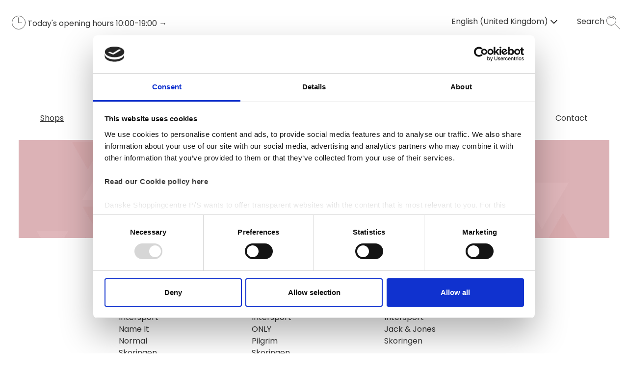

--- FILE ---
content_type: text/html; charset=utf-8
request_url: https://www.en.helsingorbycenter.dk/shops
body_size: 7391
content:
<!doctype html>
<html lang="en">
<head>
	<meta charset="utf-8">
	<meta name="viewport" content="height=device-height, width=device-width, initial-scale=1.0">
	<link rel="preconnect" href="https://fonts.gstatic.com" />
	<script>
		window.dataLayer = window.dataLayer || [];
		function gtag() {
			dataLayer.push(arguments);
		}
		gtag("consent", "default", {
			ad_personalization: "denied",
			ad_storage: "denied",
			ad_user_data: "denied",
			analytics_storage: "denied",
			functionality_storage: "denied",
			personalization_storage: "denied",
			security_storage: "granted",
			wait_for_update: 2000,
		});
		gtag("set", "ads_data_redaction", true);
	</script>
			<script id="Cookiebot" src=https://consent.cookiebot.com/uc.js data-cbid="00998553-6d25-4d58-a615-0b75b05876f7" data-blockingmode="auto" type="text/javascript"></script>
		<link rel="shortcut icon" href="/Files/Images/Helsingør Bycenter/HB_LOGO_64x64.ico">
		<link rel="apple-touch-icon" href="/Files/Images/Helsingør Bycenter/HB_LOGO_180x180.png">
	<link rel="alternate" hreflang="da"  href="https://www.helsingorbycenter.dk/butikker">
<link rel="alternate" hreflang="sv"  href="https://www.se.helsingorbycenter.dk/butiker">
<base href="https://www.en.helsingorbycenter.dk/">
<meta name="description" content="Whether you are looking for menswear, womenswear, electronics, personal care or a place to eat. Rest assure we have what you need at Helsing&#248;r Bycenter.
">
<link rel="alternate" hreflang="x-default"  href="https://www.en.helsingorbycenter.dk/shops">
<meta name="og:type" content="website">
<meta name="og:site_name" content="Swift">
<link rel="canonical" href="https://www.en.helsingorbycenter.dk/shops" />
<link rel="alternate" hreflang="en"  href="https://www.en.helsingorbycenter.dk/shops">
	<title>Shops & restaurants | Helsingør Bycenter</title>
	<link href="/Files/Templates/Designs/Swift/Assets/css/styles.css?638977838500132490" rel="stylesheet" media="all" type="text/css">
	<link href="/Files/Templates/Designs/Swift/_parsed/Swift_css/Swift_styles_32.min.css?637841392491030000" rel="stylesheet" media="all" type="text/css" data-last-modified-content="29/03/2022 08:27:29">
	<script src="/Files/Templates/Designs/Swift/Assets/js/scripts.js?638977838508022129"></script>
	<link rel="preload" href="/Files/Templates/Designs/Swift/DSC_Custom/dsc_custom.css?v=638977838509220546" async as="style" type="text/css">
	<link rel="preload" href="/Files/Templates/Designs/Swift/DSC_Custom/bundle.js?v=638977838509200329" as="script">
	<link href="/Files/Templates/Designs/Swift/DSC_Custom/dsc_custom.css?v=638977838509220546" rel="stylesheet" media="all" type="text/css">
	<script src="/Files/Templates/Designs/Swift/DSC_Custom/bundle.js?v=638977838509200329" defer></script>
	<script data-cookieconsent="ignore">
		(function (w, d, s, l, i) {
			w[l] = w[l] || []; w[l].push({
				'gtm.start':
					new Date().getTime(), event: 'gtm.js'
			}); var f = d.getElementsByTagName(s)[0],
				j = d.createElement(s), dl = l != 'dataLayer' ? '&l=' + l : ''; j.async = true; j.src =
					'https://www.googletagmanager.com/gtm.js?id=' + i + dl; f.parentNode.insertBefore(j, f);
		})(window, document, 'script', 'dataLayer', 'GTM-5RC4NNQ');
	</script>
		<script type="text/plain" data-cookieconsent="marketing">
			var _agillicTrack = _agillicTrack || [];
			_agillicTrack.push({ cid: "4BBGOW" });
			(function (d) {
				try {
					var scr = d.getElementsByTagName("script")[0], f = d.createElement('iframe');
					f.src = "javascript:''"; f.style.display = "none"; scr.parentNode.insertBefore(f, scr); f.contentWindow.name = "ag:scrf";
					var d2 = f.contentWindow.document, fn = 'write';
					d2.open()[fn]("<body onload=\"var d=document,s=d.createElement('script');s.id='ag:trackscript.1';s.src='//info.en.helsingorbycenter.dk/tracking/track.js';d.body.appendChild(s);\">");
					d2.close();
				} catch (e) { }
			})(document);
		</script>
	<link rel="preconnect" href="https://fonts.googleapis.com">
	<link rel="preconnect" href="https://fonts.gstatic.com" crossorigin>
	<link href="https://fonts.googleapis.com/css2?family=Source+Sans+Pro:wght@900&display=swap" rel="stylesheet">
</head>
<body class="d-flex flex-column brand  theme standard_sort_knaptekst_hvid_knaptekst_sort_skrift" id="page6980">
	<noscript>
		<iframe src="https://www.googletagmanager.com/ns.html?id=GTM-5RC4NNQ"
				height="0" width="0" style="display:none;visibility:hidden"></iframe>
	</noscript>
	<header class="page-header" id="page-header-dekstop">
	<div class="py-4     item_swift_1columnflex"  data-swift-gridrow>
		<div class="container-fluid">
			<div class="d-flex flex-row">
				<div class="col">
<div class="dsc-header-container ">
		<div class="dsc-row">
			<div class=" fa fa-clock dsc-icon-adjust-text dsc-header-spacing"></div>
			<div class="dsc-user-icon" data-dschideonsearch>
				<a class="dsc-no-link-att" href="/opening-hours">
					<img class="dsc-mobile-hidden" src="/Files/Icons/DSC Ikoner/09-Åbningstider.svg" />
				</a>
				<a class="dsc-mobile-hidden" href="/opening-hours">Today's opening hours <span id="center-openingHours"></span></a>
				<a class="dsc-d-hidden" href="/opening-hours">Today <span id="center-openingHours-mobile"></span></a>
				<a class="dsc-no-link-att" href="/opening-hours">→</a>
			</div>
		</div>
	<div class="dsc-row dsc-mobile-header dsc-margin-left-auto ">
				<div class="dsc-row dsc-pointer">
			<form action="/swift-tools/services/page-search" id="dsc-search-input-container" class="dsc-row ">
				<input name="areaid" hidden formnovalidate value="32" />
					<div class="dsc-header-lang-menu dsc-mobile-hidden">
						<a class="dsc-no-link-att dsc-row" style="cursor:pointer" data-unfoldmenutrigger="dsc_LangMenu">
							<p>English (United Kingdom)</p>
							<img class="dsc-menu-icon" src="/Files/Templates/Designs/Swift/Assets/icons/chevron-down.svg" />
						</a>
						<div data-unfoldmenutarget="dsc_LangMenu" style="margin-top: 0px;" class="dsc-fold-menu shadow-sm dsc-hidden">
								<div>
									<a data-dsclangoption class="dsc-no-link-att" data-forceinternal="1" href="https://www.helsingorbycenter.dk">
										<p>Danish (Denmark)</p>
									</a>
								</div>
								<div>
									<a data-dsclangoption class="dsc-no-link-att" data-forceinternal="1" href="https://www.se.helsingorbycenter.dk">
										<p>Swedish (Sweden)</p>
									</a>
								</div>
								<div>
									<a data-dsclangoption class="dsc-no-link-att" data-forceinternal="1" href="https://www.en.helsingorbycenter.dk">
										<p>English (United Kingdom)</p>
									</a>
								</div>
						</div>
					</div>
				<input name="searchstring" type="search" id="dsc-search-input" class="dsc-global-search " />
				<div class="dsc-row" id="dsc-search-trigger">
					<p class="dsc-header-spacing dsc-mobile-hidden" style="color:var(--swift-foreground-color);">Search</p>
					<img class="dsc-search-icon" src="/Files/Icons/DSC Ikoner/10-IKON_SØGNING.svg" />
				</div>
			</form>
		</div>
	</div>
</div>
<div class="dsc-row" style="justify-content: center;">
	<a href="https://www.en.helsingorbycenter.dk" class="text-decoration-none">
		<img src="/Files/Images/Helsingør Bycenter/HB_LOGO_mindre.png" alt="Helsingør Bycenter logo" class="dsc-logo-img" />
	</a>
</div>
<input class="dsc-hidden" id="current-areaid" value="32" />
<input class="dsc-hidden" id="current-centerid" value="9" />
<div id="dsc-spinner" class="dsc-spinner-overlay dsc-hidden">
	<div class="dsc-spinner"></div>
</div>
<div id="dsc-modal-overlay" class="dsc-modal-overlay dsc-hidden"></div>
<div id="CreateConsumer" class="dsc-modal fade show dsc-hidden ">
	<div class="modal-dialog modal-dialog-centered modal-dialog-scrollable dsc-model-adjustments">
		<div id="modal-content-create" class=" modal-content dsc-modal-content">
			<button class="dsc-modal-close" data-modalcancel="1" type="button">
			</button>
			<h3 class="dsc-modal-heading">Oprettelse som PLUS+ medlem</h3>
			<form id="dsc-createconsumer">
				<div class="dsc-model-form-group">
					<input name="firstName" required placeholder="Fornavn*" type="text" autocomplete="given-name" class="dsc-model-form-input" />
				</div>
				<div class="dsc-model-form-group">
					<input name="lastName" required placeholder="Efternavn*" type="text" autocomplete="family-name" class="dsc-model-form-input" />
				</div>
				<div class="dsc-model-form-group">
					<label for="" class="dsc-modal-form-labels">Fødselsdag</label>
					<input required name="day" placeholder="DD" type="number" min="1" max="31" step="1" autocomplete="bday-day" class="dsc-model-form-input-bday" onfocusout="leadingZeros(this)" />
					<input required name="month" placeholder="MM" type="number" min="1" max="12" step="1" autocomplete="bday-month" class="dsc-model-form-input-bday" onfocusout="leadingZeros(this)" />
					<input required name="year" placeholder="YYYY" type="number" min="1900" max="2099" step="1" autocomplete="bday-year" class="dsc-model-form-input-bday" />
				</div>
				<div class="dsc-model-form-group dsc-modal-select-gender">
					<select required name="legalGenderId" class="dsc-model-form-input">
						<option value="">
							Køn
						</option>
						<option value="1">
							Mand
						</option>
						<option value="2">
							Kvinde
						</option>
						<option value="3">
							Andet
						</option>
					</select>
				</div>
				<div class="dsc-model-form-group">
					<input name="zipCode" required placeholder="Postal Code" type="text" autocomplete="postal-code" class="dsc-model-form-input" maxlength="4" pattern="^[0-9]{4}$" />
				</div>
				<div class="dsc-model-form-group">
					<input id="registrationNumberInputCreate" type="text" maxlength="7" placeholder="DK nummerplade (valgfrit)" name="vehicle1RegistrationNumber" class="dsc-model-form-input" />
				</div>
				<input hidden id="dsc-consentid" name="consentid" value="" />
				<p class="dsc-error-p dsc-hidden">Der er desværre sket en fejl i oprettelsen. Prøv igen</p>
				<div class="dsc-row" style="margin-top: 25px;">
					<input id="dsc-consent-accept-checkbox" class="dsc-checkbox-consent" required name="accepted-consent" type="checkbox" />
					<label class="dsc-label-consent">
						<span>
							Ja tak, jeg vil gerne tilmelde mig PLUS+ og accepterer 
						</span>
						<span id="dsc-open-consent" class="dsc-consent-link">Vilkår og betingelser for medlemskab</span>
					</label>
				</div>
				<div style="margin-top: 40px;" class="dsc-row dsc-modal-form-btns">
					<button type="submit" class="dsc-hero-button1 btn-primary dsc-btn-primary-colors dsc-branding-button-primary dsc-modal-button-margin">Opret</button>
					<button id="dsc-cancel-create" type="button" class="dsc-hero-button1 dsc-btn-transparent  dsc-branding-button-primary ">Fortryd</button>
				</div>
			</form>
			<div id="dsc-after-create-form" style="margin-top: 20px;" class="dsc-hidden">
				<p>Din Bruger er oprettet</p>
				<button class="dsc-hero-button1 btn-primary dsc-btn-primary-colors dsc-branding-button-primary dsc-modal-button-margin" data-modalcancel="1">OK</button>
			</div>
		</div>
		<div id="modal-content-consent" class="dsc-modal-content modal-content dsc-hidden">
			<h3 class="dsc-modal-heading">Vores betingelser</h3>
			<p class="dsc-consent-text" id="dsc-consent-text">
			</p>
			<div style="margin-top: 40px;" class="dsc-row dsc-modal-form-btns">
				<button id="dsc-accept-consent" class="dsc-hero-button1 btn-primary dsc-btn-primary-colors dsc-branding-button-primary dsc-modal-button-margin">Accepter</button>
				<button id="dsc-decline-consent" type="button" class="dsc-hero-button1 dsc-btn-transparent  dsc-branding-button-primary ">Fortryd</button>
			</div>
		</div>
	</div>
</div>
<div id="EditConsumer" class="dsc-modal fade show dsc-hidden">
	<div class="modal-dialog modal-dialog-centered modal-dialog-scrollable dsc-model-adjustments">
		<div class="dsc-modal-content modal-content">
			<button class="dsc-modal-close" data-modalcancel="1" type="button">
			</button>
			<h3 id="dsc-modal-heading" class="dsc-modal-heading">Rediger Min Bruger</h3>
			<form id="dsc-editconsumer-form">
				<div class="dsc-model-form-group">
					<input name="firstName" required placeholder="Fornavn*" type="text" autocomplete="given-name" class="dsc-model-form-input" />
				</div>
				<div class="dsc-model-form-group">
					<input name="lastName" required placeholder="Efternavn*" type="text" autocomplete="family-name" class="dsc-model-form-input" />
				</div>
				<div class="dsc-model-form-group">
					<input name="zipCode" id="postalcode" required placeholder="Postal Code" type="text" autocomplete="postal-code" class="dsc-model-form-input" maxlength="4" pattern="^[0-9]{4}$" />
				</div>
				<div class="dsc-model-form-group">
					<input name="email" readonly disabled placeholder="Email" type="text" class="dsc-model-form-input" />
				</div>
				<div class="dsc-model-form-group">
					<label for="" class="dsc-modal-form-labels">Fødselsdag</label>
					<input required name="day" placeholder="DD" type="number" min="1" max="31" step="1" autocomplete="bday-day" class="dsc-model-form-input-bday" onfocusout="leadingZeros(this)" />
					<input required name="month" placeholder="MM" type="number" min="1" max="12" step="1" autocomplete="bday-month" class="dsc-model-form-input-bday" onfocusout="leadingZeros(this)" />
					<input required name="year" placeholder="YYYY" type="number" min="1900" max="2099" step="1" autocomplete="bday-year" class="dsc-model-form-input-bday" />
				</div>
				<div class="dsc-model-form-group dsc-modal-select-gender">
					<select required name="legalGenderId" style="background: white;" class="dsc-model-form-input">
						<option value="">
							Køn
						</option>
						<option value="1">
							Mand
						</option>
						<option value="2">
							Kvinde
						</option>
						<option value="3">
							Andet
						</option>
					</select>
				</div>
				<div class="dsc-model-form-group">
					<input id="registrationNumberInputEdit" type="text" maxlength="7" placeholder="DK nummerplade (valgfrit)" name="vehicle1RegistrationNumber" class="dsc-model-form-input" />
				</div>
				<p class="dsc-error-p dsc-hidden">Der er desværre sket en fejl ved opdateringen af profilen. Prøv igen</p>
				<div style="margin-top: 40px;" class="dsc-row dsc-modal-form-btns">
					<button type="submit" class="dsc-hero-button1 btn-primary dsc-btn-primary-colors dsc-branding-button-primary dsc-modal-button-margin">Gem</button>
					<button data-modalcancel="1" type="button" class="dsc-hero-button1 dsc-btn-transparent  dsc-branding-button-primary ">Fortryd</button>
				</div>
			</form>
			<div>
				<p class="dsc-modal-links" id="dsc-delete-profile">Afmeld</p>
				<p class="dsc-modal-links" id="dsc-get-profile-data">Anmod om arkiv</p>
				<p class="dsc-hidden" id="dsc-get-profile-data-dialog-text">Gør følgende for at få tilsendt dit arkiv
Før vi kan sende dig det fulde arkiv med den data, der er opbevaret på dig, har vi brug for at du bekræfter, at det er dig, der har efterspurgt arkivet.
Derfor er der sendt et link til den email, som du har oprettet dig med. Når du modtager emailen er der er link, som henter din data. Dette link er aktivt i 24 timer og kan kun bruges 1 gang.
For at bestille arkiv, tryk OK.</p>
				<p class="dsc-modal-links" id="dsc-profile-email-change">Skift Email</p>
			</div>
			<script>
				function leadingZeros(input) {
					if (!isNaN(input.value) && input.value.length === 1 && input.value < 10) {
						input.value = '0' + input.value;
					}
				}
			</script>
		</div>
	</div>
</div>
<div id="UnsubscribeUser" class="dsc-modal fade show dsc-hidden">
	<div class="modal-dialog modal-dialog-centered modal-dialog-scrollable dsc-model-adjustments">
		<div class="dsc-modal-content modal-content">
			<button class="dsc-modal-close" id="dsc-unsub-kryds" data-modalcancel="1" type="button">
			</button>
			<h3 data-unsubheader class="dsc-modal-heading">Bekræft afmelding</h3>
			<div id="dsc-unsub-body">
				<p data-unsubbody1></p>
				<p data-unsubbody2></p>
				<p data-unsubbody3></p>
				<p data-unsubbody4></p>
				<p data-unsubbody5></p>
			</div>
			<div style="margin-top: 40px;" class="dsc-unsub-btn dsc-row dsc-modal-form-btns">
				<button id="dsc-unsub-btn" class="dsc-hero-button1 btn-primary dsc-btn-primary-colors dsc-branding-button-primary dsc-modal-button-margin"></button>
				<button id="dsc-unsub-ok-btn" class="dsc-hero-button1 btn-primary dsc-btn-primary-colors dsc-branding-button-primary dsc-modal-button-margin dsc-hidden"></button>
			</div>
		</div>
	</div>
</div>
<div id="ChangeConsumerEmail" class="dsc-modal fade show dsc-hidden">
	<div class="modal-dialog modal-dialog-centered modal-dialog-scrollable dsc-model-adjustments">
		<div class="dsc-modal-content modal-content">
			<button class="dsc-modal-close" id="dsc-email-change-exitX" data-modalcancel="1" type="button">
			</button>
			<h3 data-changeconsumeremailheader class="dsc-modal-heading">Skift email</h3>
			<div id="dsc-change-consumer-email-body">
				<label class="dsc-modal-form-labels dsc-change-consumer-email-label">Ny Email</label>
				<input id="newconsumeremailinput" required name="email" data-newconsumeremailinput placeholder="Indtast ny email" type="text" class="dsc-model-form-input" />
				<p class="dsc-hidden dsc-email-changed-text" id="dsc-change-email-text">Din e-mail adresse i PLUS+ er nu ændret</p>
				<p class="dsc-hidden dsc-email-changed-text-failed" id="dsc-change-email-text">Der skete en fejl, prøv igen senere </p>
				<label id="verificationcodelabel" class="dsc-modal-form-labels dsc-change-consumer-email-label dsc-hidden">Verifikationskode</label>
				<input id="verificationcodeinput" required name="verification" placeholder="Indtast verifikationskode" type="text" class="dsc-model-form-input dsc-hidden" />
			</div>
			<div style="margin-top: 30px;" class="dsc-change-email-btn dsc-row dsc-modal-form-btns">
				<button id="dsc-request-verification-code-btn" class="dsc-hero-button1 btn-primary dsc-btn-primary-colors dsc-branding-button-primary dsc-modal-button-margin">Anmod om verifikationskode</button>
				<button id="dsc-change-my-email-btn" class="dsc-hero-button1 btn-primary dsc-btn-primary-colors dsc-branding-button-primary dsc-modal-button-margin dsc-hidden">Skift min email</button>
				<button id="dsc-change-email-ok" data-modalcancel="1" class="dsc-hidden dsc-hero-button1 btn-primary dsc-btn-primary-colors dsc-branding-button-primary dsc-modal-button-margin dsc-hidden">Ok</button>
			</div>
		</div>
	</div>
</div>
				</div>
			</div>
		</div>
	</div>
	<div class="py-0   theme standard_sort_knaptekst_hvid_knaptekst_sort_skrift   item_swift_1columnflex"  data-swift-gridrow>
		<div class="container-xl">
			<div class="d-flex flex-row">
				<div class="col">
<nav class="dsc-small-hidden">
	<div class="dsc-row dsc-header-space-around ">
<div class="dsc-column" >
					<div class="dsc-row">
							<a class="dsc-no-link-att" href="/shops">
								<p class="dsc-menu-currentpage">Shops</p>
							</a>
											</div>
				</div> <div class="dsc-column" >
					<div class="dsc-row">
							<a class="dsc-no-link-att" href="/restaurants">
								<p class="">Restaurants</p>
							</a>
											</div>
				</div> <div class="dsc-column" >
					<div class="dsc-row">
							<a class="dsc-no-link-att" href="/opening-hours">
								<p class="">Opening hours</p>
							</a>
											</div>
				</div> <div class="dsc-column" >
					<div class="dsc-row">
							<a class="dsc-no-link-att" href="/parking">
								<p class="">Parking</p>
							</a>
											</div>
				</div> <div class="dsc-column" >
					<div class="dsc-row">
							<a class="dsc-no-link-att" href="/find-us">
								<p class="">Find us</p>
							</a>
											</div>
				</div> <div class="dsc-column" >
					<div class="dsc-row">
							<a class="dsc-no-link-att" href="/tourist-information">
								<p class="">Tourist Information</p>
							</a>
											</div>
				</div> <div class="dsc-column" >
					<div class="dsc-row">
							<a class="dsc-no-link-att" href="/contact">
								<p class="">Contact</p>
							</a>
											</div>
				</div> 
	</div>
</nav>
<nav class="dsc-nav-container-mobile">
	<img id="dsc-burger-menu" data-dschideonsearch class="dsc-burger-menu" src="/Files/Templates/Designs/Swift/Assets/icons/burgermenu.svg" />
	<div id="dsc-burger-slide-menu" class="dsc-mobile-slide-menu dsc-hidden shadow-lg">
		<ul>
					<li>
							<a class="dsc-no-link-att" href="/shops">
								Shops
							</a>
											</li>
					<li>
							<a class="dsc-no-link-att" href="/restaurants">
								Restaurants
							</a>
											</li>
					<li>
							<a class="dsc-no-link-att" href="/opening-hours">
								Opening hours
							</a>
											</li>
					<li>
							<a class="dsc-no-link-att" href="/parking">
								Parking
							</a>
											</li>
					<li>
							<a class="dsc-no-link-att" href="/find-us">
								Find us
							</a>
											</li>
					<li>
							<a class="dsc-no-link-att" href="/tourist-information">
								Tourist Information
							</a>
											</li>
					<li>
							<a class="dsc-no-link-att" href="/contact">
								Contact
							</a>
											</li>
		</ul>
		<div class="dsc-hidden dsc-mobile-lang-menu" id="dsc-mobile-lang-menu">
			<hr class="dsc-lang-divder" />
		</div>
	</div>
</nav>
				</div>
			</div>
		</div>
	</div>
	</header>
	<main id="content" class="overflow-hidden" >
	<div class=" theme standard_sort_knaptekst_hvid_knaptekst_sort_skrift">
				<div class="py-3 py-lg-3 theme city2_mørkerød_border_tekstknap_hvid_skrift  item_swift_1columnfull"  data-swift-gridrow>
			<div class="container-xl">
				<div class="grid grid-1">
					<div class="g-col-12" data-col-size="12"  style="--bs-columns:12">
		<div>
<a>
	<div alt="Shops in Helsingør Bycenter" title="" class="dsc-hero-container200  dsc-row dsc-margin-center dsc-banner-headline-medium overflow-hidden align-items-center" style="background-image:url('/Files/Images/Helsingør Bycenter/HBC_Topbanner_1204x3762.jpg')">
		<div class="dsc-banner-headline dsc-row">
				<div class="d-flex justify-content-center">
					<p class="dsc-banner-h1 d-inline dsc-text-align-center dsc-banner-above-img past-event-h1 white-space-pre"></p><h1 class="dsc-banner-h1 d-inline ">Shops in Helsingør Bycenter</h1>
				</div>
		</div>
	</div>
</a>
</div>
					</div>
				</div>
			</div>
		</div>
	<div class="py-3 py-lg-3 theme standard_sort_knaptekst_hvid_knaptekst_sort_skrift  item_swift_3columns"  data-swift-gridrow>
		<div class=" container-compressed">
			<div class="grid grid-1 grid-lg-3">
				<div class="g-col order-first order-lg-0" data-col-size="4"  style="--bs-columns:12">
<div class="h-100 position-relative d-flex flex-column mb-0-last-child p-0  align-items-start text-start theme standard_sort_knaptekst_hvid_knaptekst_sort_skrift  item_swift_text">
	<div id="59478" class="user-select-none position-absolute top-0" style="scroll-margin-top:var(--header-height,150px)"></div>
		<div class="mb-0-last-child DSC-highlighted-link text-inherit opacity-100">
			<h2 style="text-align: left;">Kids</h2>
<p style="text-align: left;">Deichmann<br />F&oslash;tex<br />H&amp;M<br />Intersport<br />Name It<br />Normal<br />Skoringen<br />S&oslash;strene Grene</p>
		</div>
</div>
				</div>
				<div class="g-col " data-col-size="4"  style="--bs-columns:12">
<div class="h-100 position-relative d-flex flex-column mb-0-last-child p-0  align-items-start text-start theme standard_sort_knaptekst_hvid_knaptekst_sort_skrift  item_swift_text">
	<div id="59479" class="user-select-none position-absolute top-0" style="scroll-margin-top:var(--header-height,150px)"></div>
		<div class="mb-0-last-child DSC-highlighted-link text-inherit opacity-100">
			<h2 style="text-align: left;">Ladies</h2>
<p style="text-align: left;">Deichmann<br />F&oslash;tex<br />H&amp;M<br />Intersport<br />ONLY<br />Pilgrim<br />Skoringen</p>
		</div>
</div>
				</div>
				<div class="g-col " data-col-size="4"  style="--bs-columns:12">
<div class="h-100 position-relative d-flex flex-column mb-0-last-child p-0  align-items-start text-start theme standard_sort_knaptekst_hvid_knaptekst_sort_skrift  item_swift_text">
	<div id="59480" class="user-select-none position-absolute top-0" style="scroll-margin-top:var(--header-height,150px)"></div>
		<div class="mb-0-last-child DSC-highlighted-link text-inherit opacity-100">
			<h2 style="text-align: left;">Men</h2>
<p style="text-align: left;">Deichmann<br />F&oslash;tex<br />H&amp;M<br />Intersport<br />Jack &amp; Jones<br />Skoringen</p>
		</div>
</div>
				</div>
			</div>
		</div>
	</div>
	<div class="py-3 py-lg-3 theme standard_sort_knaptekst_hvid_knaptekst_sort_skrift  item_swift_3columns"  data-swift-gridrow>
		<div class=" container-compressed">
			<div class="grid grid-1 grid-lg-3">
				<div class="g-col order-first order-lg-0" data-col-size="4"  style="--bs-columns:12">
<div class="h-100 position-relative d-flex flex-column mb-0-last-child p-0  align-items-start text-start theme standard_sort_knaptekst_hvid_knaptekst_sort_skrift  item_swift_text">
	<div id="59481" class="user-select-none position-absolute top-0" style="scroll-margin-top:var(--header-height,150px)"></div>
		<div class="mb-0-last-child DSC-highlighted-link text-inherit opacity-100">
			<h2 style="text-align: left;">Home and electronics</h2>
<p style="text-align: left;">F&oslash;tex<br />Intersport<br />Kop &amp; Kande<br />LabTech Data<br />Normal<br />Sille H. Blomster<br />S&oslash;strene Grene<br />Telenor<br />WeCoverYou</p>
		</div>
</div>
				</div>
				<div class="g-col " data-col-size="4"  style="--bs-columns:12">
<div class="h-100 position-relative d-flex flex-column mb-0-last-child p-0  align-items-start text-start theme standard_sort_knaptekst_hvid_knaptekst_sort_skrift  item_swift_text">
	<div id="59482" class="user-select-none position-absolute top-0" style="scroll-margin-top:var(--header-height,150px)"></div>
		<div class="mb-0-last-child DSC-highlighted-link text-inherit opacity-100">
			<h2 style="text-align: left;">Personal care</h2>
<p style="text-align: left;">Apotek Helsing&oslash;r Bycenter<br />F&oslash;tex<br />Matas<br />Normal<br />S&oslash;strene Grene</p>
		</div>
</div>
				</div>
				<div class="g-col " data-col-size="4"  style="--bs-columns:12">
<div class="h-100 position-relative d-flex flex-column mb-0-last-child p-0  align-items-start text-start theme standard_sort_knaptekst_hvid_knaptekst_sort_skrift  item_swift_text">
	<div id="59483" class="user-select-none position-absolute top-0" style="scroll-margin-top:var(--header-height,150px)"></div>
		<div class="mb-0-last-child DSC-highlighted-link text-inherit opacity-100">
			<h2 style="text-align: left;">Accessories</h2>
<p style="text-align: left;">F&oslash;tex<br />H&amp;M<br />Matas&nbsp;<br />Pilgrim</p>
		</div>
</div>
				</div>
			</div>
		</div>
	</div>
	<div class="py-3 py-lg-3 theme standard_sort_knaptekst_hvid_knaptekst_sort_skrift  item_swift_3columns"  data-swift-gridrow>
		<div class=" container-compressed">
			<div class="grid grid-1 grid-lg-3">
				<div class="g-col order-first order-lg-0" data-col-size="4"  style="--bs-columns:12">
<div class="h-100 position-relative d-flex flex-column mb-0-last-child p-0  align-items-start text-start theme standard_sort_knaptekst_hvid_knaptekst_sort_skrift  item_swift_text">
	<div id="59484" class="user-select-none position-absolute top-0" style="scroll-margin-top:var(--header-height,150px)"></div>
		<div class="mb-0-last-child DSC-highlighted-link text-inherit opacity-100">
			<h2 style="text-align: left;">Sports and leisure</h2>
<p style="text-align: left;">F&oslash;tex<br />H&amp;M<br />Intersport<br />LabTech Data<br />S&oslash;strene Grene<br />WeCoverYou</p>
		</div>
</div>
				</div>
				<div class="g-col " data-col-size="4"  style="--bs-columns:12">
<div class="h-100 position-relative d-flex flex-column mb-0-last-child p-0  align-items-start text-start theme standard_sort_knaptekst_hvid_knaptekst_sort_skrift  item_swift_text">
	<div id="59485" class="user-select-none position-absolute top-0" style="scroll-margin-top:var(--header-height,150px)"></div>
		<div class="mb-0-last-child DSC-highlighted-link text-inherit opacity-100">
			<h2 style="text-align: left;">Restaurants&nbsp;</h2>
<p style="text-align: left;">Caf&eacute; Vivaldi<br /><br /></p>
		</div>
</div>
				</div>
				<div class="g-col " data-col-size="4"  style="--bs-columns:12">
<div class="h-100 position-relative d-flex flex-column mb-0-last-child p-0  align-items-start text-start theme standard_sort_knaptekst_hvid_knaptekst_sort_skrift  item_swift_text">
	<div id="59486" class="user-select-none position-absolute top-0" style="scroll-margin-top:var(--header-height,150px)"></div>
		<div class="mb-0-last-child DSC-highlighted-link text-inherit opacity-100">
			<h2 style="text-align: left;">Foods</h2>
<p>F&oslash;tex&nbsp;<br />Peter Beier Chokolade</p>
		</div>
</div>
				</div>
			</div>
		</div>
	</div>
	</div>
	</main>
	<footer class="page-footer d-lg-block mt-auto" id="page-footer-desktop">
	<div class="py-0   theme helsingørprimærblåbaggrund_hvidskrift   item_swift_1columnflex"  data-swift-gridrow>
		<div class="container-xl">
			<div class="d-flex flex-row">
				<div class="col">
<div class="dsc-row dsc-center-main">
	<div class="dsc-column dsc-center-footer-container">
			<h3>See you in Helsingør Bycenter</h3>
			<p>A charming shopping mall near the ferry and only 30 minutes from Copenhagen
</p>
			</div>
	<div class="dsc-column dsc-center-footer-container">
		<h3>The important stuff</h3>
				<a href="/parking">
			Parking
		</a>
		<a href="/opening-hours">
			Opening hours
		</a>
		<a href="/tourist-information">
			Tourist information
		</a>
		<a href="/contact">
			Contact
		</a>
		<a href="/find-us">
			Find us
		</a>
		<a href="https://en.danskeshoppingcentre.dk/leasing/leasing-in-helsingoer-bycenter">
			Leasing
		</a>
	</div>
	<div class="dsc-column dsc-center-footer-container">
		<h3>Contact us</h3>
		<div class="dsc-footer-adress-container">
			<p class="dsc-footer-center-name">Helsingør Bycenter</p>
			<p>Stürups Plads 1</p>
			<p>3000 Helsingør</p>
		</div>
		<a href="/contact"><p>Contact us here    &nbsp; &nbsp;&nbsp; →</p></a>
		<a href="https://goo.gl/maps/uabuyStJHS4Cejvf7"><p>See in Google Maps </p></a>
			<div class="dsc-center-footer-social">
				<a target="_blank" href="https://www.instagram.com/helsingor_bycenter/">
					<p>Follow us on Instagram</p> <svg id="Lag_1" fill="currentcolor" data-name="Lag 1" xmlns="http://www.w3.org/2000/svg" viewBox="0 0 380.83 380.84">
						<path d="M333.74,298a36.45,36.45,0,1,1-36.45-36.45A36.45,36.45,0,0,1,333.74,298" transform="translate(-106.88 -107.55)" />
						<path d="M355.66,252.72a13.12,13.12,0,1,1,13.12-13.12,13.12,13.12,0,0,1-13.12,13.12M297.29,354.11A56.15,56.15,0,1,1,353.44,298a56.14,56.14,0,0,1-56.15,56.14m85.24-120.63a36.23,36.23,0,0,0-20.75-20.75c-3.85-1.49-9.64-3.27-20.3-3.76-11.53-.53-15-.64-44.19-.64s-32.65.11-44.18.64c-10.66.49-16.45,2.27-20.3,3.76a36.21,36.21,0,0,0-20.76,20.75c-1.49,3.85-3.27,9.64-3.76,20.31-.52,11.53-.64,15-.64,44.18s.12,32.65.64,44.19c.49,10.66,2.27,16.45,3.76,20.3a36.23,36.23,0,0,0,20.75,20.75c3.86,1.5,9.65,3.28,20.31,3.76,11.53.53,15,.64,44.18.64s32.66-.11,44.18-.64c10.67-.48,16.46-2.26,20.31-3.76a36.25,36.25,0,0,0,20.75-20.75c1.5-3.85,3.28-9.64,3.77-20.3.52-11.54.63-15,.63-44.19s-.11-32.65-.63-44.18c-.49-10.67-2.27-16.46-3.77-20.31" transform="translate(-106.88 -107.55)" />
						<path d="M406,343.05c-.53,11.64-2.38,19.59-5.08,26.54a55.91,55.91,0,0,1-32,32c-7,2.7-14.9,4.55-26.54,5.08s-15.38.66-45.07.66-33.42-.12-45.09-.66-19.58-2.38-26.54-5.08a55.9,55.9,0,0,1-32-32c-2.71-6.95-4.56-14.9-5.08-26.54S188,327.66,188,298s.12-33.42.66-45.08,2.38-19.59,5.08-26.54a56,56,0,0,1,32-32c7-2.71,14.9-4.55,26.54-5.09s15.39-.65,45.08-.65,33.43.12,45.08.66,19.59,2.37,26.54,5.08a55.86,55.86,0,0,1,32,32c2.7,7,4.55,14.9,5.08,26.54s.66,15.39.66,45.08-.13,33.42-.66,45.08M297.29,107.55c-105.15,0-190.41,85.27-190.41,190.42s85.26,190.42,190.41,190.42S487.71,403.12,487.71,298,402.45,107.55,297.29,107.55" transform="translate(-106.88 -107.55)" />
					</svg>
				</a>
			</div>
			<div class="dsc-center-footer-social">
				<a target="_blank" href="https://www.facebook.com/helsingorbycenter/">
					<p>Follow us on Facebook</p> <svg id="Lag_1" data-name="Lag 1" xmlns="http://www.w3.org/2000/svg" viewBox="0 0 389.22 389.22" fill="currentcolor">
						<path d="M371.54,202.46l-26.92,0c-21.11,0-25.19,10-25.19,24.75v32.45h50.33l0,50.83h-50.3V440.94h-52.5V310.51H223.05V259.68h43.89V222.19c0-43.5,26.57-67.19,65.38-67.19l39.22.06v47.4Zm-74.25-99.1c-107.48,0-194.6,87.13-194.6,194.61s87.12,194.61,194.6,194.61S491.9,405.45,491.9,298,404.78,103.36,297.29,103.36" transform="translate(-102.69 -103.36)" />
					</svg>
				</a>
			</div>
	</div>
</div>
				</div>
			</div>
		</div>
	</div>
	<div class="py-0     item_swift_1columnflex"  data-swift-gridrow>
		<div class="container-xl">
			<div class="d-flex flex-row">
				<div class="col">
<div class="dsc-margin-center dsc-dsc-footer-container dsc-row">
	<a data-hideondscdk href="https://en.danskeshoppingcentre.dk/">
		<img class="dsc-footer-logo" src="/Files/Icons/dscLogo.png" />
	</a>
	<p data-hideondscdk  class="dsc-footer-text">Part of Danske Shoppingcentre P/S </p>
	<p data-hideondscdk  class="dsc-footer-text"> <span data-hideondscdk  class="dsc-mobile-hidden">|</span> </p>
	<a class="dsc-mobile-hidden" href="/privacy-policy"><p class="dsc-footer-text">Privacy Policy </p></a>
	<p class=" dsc-mobile-hidden dsc-footer-text"> | </p>
	<a class="dsc-mobile-hidden" href="/cookies"><p class="dsc-footer-text">Cookies</p></a>
	<div class="dsc-footer-mobile-row">
		<a href="/privacy-policy"><p class="dsc-footer-text">Privacy Policy </p></a>
		<p class="dsc-footer-text"> | </p>
		<a href="/cookies"><p class="dsc-footer-text">Cookies </p></a>
	</div>
</div>
				</div>
			</div>
		</div>
	</div>
	</footer>
	<!--@Snippet(offcanvas)-->
</body>
</html>


--- FILE ---
content_type: text/css
request_url: https://www.en.helsingorbycenter.dk/Files/Templates/Designs/Swift/DSC_Custom/dsc_custom.css?v=638977838509220546
body_size: 6988
content:
.dsc-header-container{display:flex;width:100%;justify-content:space-between}.dsc-divider{border:1px solid #000;opacity:1}.dsc-opening-hours-btn{border:1px solid black;padding:10px}.dsc-icon-adjust-text{margin-top:4px}.dsc-text-truncate{overflow:hidden;text-overflow:ellipsis;white-space:nowrap}.dsc-catagory-tag{border:solid 1px black;margin-left:4px;padding:4px;line-height:3}.dsc-filter-tag{padding:4px 0;line-height:2;cursor:pointer;margin:0 10px 10px 10px;-webkit-line-clamp:1;overflow:hidden;text-overflow:ellipsis;white-space:nowrap}.dsc-shop-opening-hrs-btn{font-size:.75rem !important;white-space:nowrap}.dsc-email-changed-text{color:forestgreen;margin-top:.5rem;text-align:center}.dsc-change-consumer-email-label{font-weight:bold;margin:.8rem 0 .4rem 0}.dsc-change-email-btn{display:flex;flex-direction:row;justify-content:space-around}.dsc-3box-datetext{font-size:19px !important}.dsc-3box-titletext{font-size:26px !important}.dsc-filter-tag-inner{padding:10px}.dsc-header-spacing{margin-right:4px;margin-left:4px}.dsc-shopinfo-column{min-width:25%}.dsc-shop-icon{max-width:30px;margin-right:10px}a{text-decoration:none}.footer img{display:inline;margin-left:10px}.dsc-login-footer>h3,.dsc-login-footer>h4,.dsc-login-footer>p{color:white}.dsc-row{display:flex;flex-direction:row}.dsc-column{display:flex;flex-direction:column}.dsc-shop-letterlist{margin:30px 10px 30px 10px;flex-wrap:wrap;column-gap:130px;row-gap:90px}.dsc-shop-letter-single-container{min-width:200px;max-width:200px}.dsc-shop-search-letter-single{font-size:42px;font-weight:bold}.dsc-align-center{align-items:center}.dsc-align-end{align-items:end}.dsc-justify-center{justify-content:center}.dsc-justify-start{justify-content:start}.dsc-point-box{max-width:400px}.dsc-point-divider{height:2px;width:50%;background-color:black}.dsc-faq-divider{height:1px;width:100%;background-color:black;margin-top:10px;margin-bottom:10px}.dsc-faq-question-row{justify-content:space-between;margin-top:10px;cursor:pointer;margin-bottom:10px}.dsc-faq-question-h3{margin-bottom:0;font-size:24px;font-weight:600}.dsc-events-none-h2{font-weight:600;font-size:24px}.dsc-center-footer-container{flex:1;padding:0 40px 0 40px}.dsc-footer-link-icon svg{max-height:20px;margin-bottom:6px}.dsc-flex-wrap{flex-wrap:wrap}.dsc-banner-logo-img{max-width:190px;max-height:190px}.dsc-banner-img-container{background:rgba(255,255,255,.77);min-width:222px;min-height:222px;max-width:222px;max-height:222px;display:flex;justify-content:center;align-items:center}.dsc-logo-img{width:300px}.dsc-logo-img-v2{width:550px}.dsc-center-main{padding:50px 0 50px 0}.dsc-faq-content{max-height:0;overflow:hidden;transition:max-height .2s ease-out}.dsc-dsc-footer-container{max-width:60%;justify-content:space-evenly;margin-top:40px;margin-bottom:40px;align-items:center}.dsc-dsc-footer-container a{color:initial;text-decoration:none}.dsc-footer-text{font-size:18px}.dsc-faq-list{max-width:auto;min-width:auto}.dsc-header-lang-menu{padding:0 20px 0 20px}.dsc-faq-plus{height:20px;width:20px;margin-right:5px}.dsc-lang-divder{height:2px;background:black;opacity:100;margin-bottom:25px}.dsc-openinghors-p{margin-bottom:9px;min-width:150px}.dsc-openinghors-h3{font-size:23px}.dsc-welcome-container{max-width:1200px}.dsc-mypage-points{max-width:700px;margin-left:auto;margin-right:auto}.dsc-margin-left-auto{margin-left:auto}.dsc-margin-center{margin-left:auto;margin-right:auto}.dsc-full-img-txt-container{width:100%;padding:40px 0 10px 120px;height:300px}.dsc-text-align-center{text-align:center}.dsc-point-name-header{font-size:52px;margin-bottom:0;font-weight:800}.dsc-point-name-subheader{font-size:18px;margin-bottom:0;font-weight:normal;opacity:40%}.dsc-shop-search-no-text{margin-top:40px;margin-bottom:100px;font-weight:600;font-size:32px}.dsc-edit-profile-text{font-size:18px;cursor:pointer}.dsc-points-text{margin-top:10px;font-size:18px;margin-bottom:4px;font-weight:800}.dsc-points-number{font-size:52px;margin-bottom:10px;font-weight:800}.dsc-point-explainer-box{margin-top:20px;align-items:center}.dsc-point-explainer-box p{margin-bottom:1px;font-size:12px}.dsc-bold{font-weight:600}.dw-mod .separation-line-container{max-height:100px}.dsc-3box-header{font-size:52px;margin-bottom:20px;font-weight:600;text-align:center}.dsc-3box-container{justify-content:start}.dsc-space-between{justify-content:space-between}.dsc-shop-opening{justify-content:space-between}.dsc-prices-points-container{min-width:60px}.dsc-tag-list{font-size:16px;opacity:.5;margin-bottom:2px}.dsc-text-14{font-size:14px}.dsc-3box-single-box{max-width:388px;flex:1;margin-right:15px}.shop-boxes-linje-adjust{justify-content:center}.dsc-boxadjust-onebox{content:"";width:631px;margin-left:20px}.dsc-boxadjust-twobox{content:"";width:306px;margin-left:20px}.dsc-3box-single-box img{max-height:346px;min-height:346px;min-width:388px;max-width:388px}.dsc-3box-single-box h3{font-size:24px;font-weight:500;margin-top:10px}.dsc-3box-single-box p{font-size:16px}.dsc-icons-row{justify-content:space-between}.dsc-max-width50{max-width:50%}.dsc-max-width90{max-width:90%}.dsc-max-width75{max-width:75%}.dsc-max-width1250px{max-width:1250px}.dsc-icons-row-space-around{justify-content:space-around}.dsc-header-space-around{justify-content:space-around}.dsc-menu-icon{margin-top:-15px;cursor:pointer}.dsc-fold-menu{position:absolute;margin-top:30px;padding:15px 10px 5px 10px;margin-left:-5px;border-radius:10px;background-color:white;z-index:9000}.dsc-fold-menu-header{position:absolute;padding:15px 10px 5px 10px;margin-left:-30px;border-radius:10px;background-color:white;z-index:9000}.dsc-fold-menu-header ul{padding-left:0}.dsc-logo-text{margin-left:12px;font-weight:600;font-size:28px}.dsc-nav-container-mobile{display:none}.dsc-instagram-picture-container{justify-content:space-between;margin-top:20px}.dsc-instagram-picture-container img{max-height:184px;max-width:184px;min-height:184px;min-width:184px;object-fit:cover}.dsc-instagram-link{max-width:450px;margin-top:50px;padding:10px 70px 10px 70px;background-color:var(--swift-button-primary-background-color);color:var(--swift-button-primary-foreground-color);border:1px solid var(--swift-button-primary-border-color)}.dsc-instagram-link>p{margin:5px 10px 5px 0;display:inline}.dsc-instagram-link img{max-height:32px;max-width:32px;display:inline}.dsc-half-img{flex:1}.dsc-shop-tags-section{margin-top:20px;margin-bottom:20px}.dsc-openinghours-btn-row{margin-left:unset;display:flex;justify-content:center}.dsc-openinghours-btn-row-center{margin-left:unset;display:flex;justify-content:left}.dsc-half-img img{display:initial}.dsc-half-link-text{flex:1}.dsc-flex-1{flex:1}.dsc-flex-3{flex:3}.dsc-flex-7{flex:7}.dsc-flex-10{flex:10}.dsc-flex-15{flex:15}.dsc-event-body-container{max-width:none}.dsc-event-container{padding-left:30px;padding-right:30px}.dsc-event-icons-tmargin{margin-top:40px}.dsc-text-after-icons{font-size:18px;font-weight:normal}.dsc-event-date-tmargin{margin-top:10px}.dsc-event-cta-container{margin-top:30px;margin-bottom:10px}.dsc-price-app-text{opacity:40%;margin-top:30px}.dsc-price-date{opacity:40%;font-size:16px;font-weight:normal}.dsc-event-disclaimer-text{margin-top:30px;color:var(--swift-button-primary-background-color);font-style:italic}.dsc-event-info-container{max-width:400px}.dsc-half-textbox{max-width:50%}.dsc-left-right-trompet{font-size:18px;font-weight:300}.dsc-left-right-textbox{max-width:99%}.dsc-half-content{padding-left:2%;padding-top:3%}.dsc-full-img-height{width:100%}.dsc-full-img-link{display:inline}.dsc-theme-color{color:var(--swift-foreground-color)}.dsc-a-disabled{pointer-events:none;cursor:default}.dsc-a-btn-disabled{pointer-events:none;cursor:not-allowed;opacity:70%}.dsc-search-icon{height:28px}.dsc-user-icon img{height:28px;vertical-align:bottom}.dsc-user-icon{margin-bottom:1rem;cursor:pointer}.dsc-modal-links{margin-top:10px;cursor:pointer;width:max-content}.dsc-checkbox-consent{transform:scale(1.5);margin-right:10px;margin-top:6px}.dsc-unsub-btn{display:flex;flex-direction:row;justify-content:space-around}.dsc-change-email-btn{display:flex;flex-direction:row;justify-content:space-around}.dsc-label-consent{max-width:330px;cursor:pointer}.dsc-consent-link{color:#00e;text-decoration:underline}.dsc-consent-text{max-width:800px;white-space:pre-wrap}.dsc-consent-text a{text-decoration:underline;color:#00e}.dsc-pointer{cursor:pointer}.dsc-search-result-heading{font-weight:bold}.dsc-search-container-center{text-align:-webkit-center}.dsc-search-result-noresult{padding-top:30px}.dsc-search-container-results{max-width:650px;min-width:650px}.dsc-search-result-count p{text-align:left;padding-top:30px;font-size:20px;margin-bottom:0}.dsc-search-results{text-align:left}.dsc-search-results-header{list-style-type:none}.dsc-search-result-parentpage{display:block;font-size:16px}.dsc-search-overlay{position:fixed;top:0;left:0;width:100%;height:100%;opacity:1;background-color:rgba(0,0,0,0.5);z-index:2000}.dsc-search-result-padding{padding-top:30px}.dsc-search-result-title{font-weight:bold;font-size:24px;padding-top:4px}.dsc-search-result-title:hover{text-decoration:underline}.dsc-search-result-teasertext{font-size:16px;margin-bottom:30px;display:-webkit-box;-webkit-line-clamp:3;-webkit-box-orient:vertical;overflow:hidden}.dsc-search-result-button{padding:12px 16px 12px 16px}#productlistnavigation{margin:60px 0 100px 0}#pagecount{padding:0 15px 0 15px}.dsc-global-search{outline:0;width:1px;padding-left:5px;visibility:hidden}.dsc-global-search-shown{transition:visibility 0s,width 300ms;visibility:initial;width:300px;margin-bottom:10px;border-radius:4px;border:1px solid black}.dsc-search-input-container{display:flex;justify-content:center;margin-top:200px}.dsc-search-input-container input{width:70%;line-height:2;font-size:28px;border-radius:20px}.dsc-link-override{color:initial;text-decoration:none}.dsc-underline{text-decoration:underline}.dsc-link-override:hover{color:initial}.dsc-modal-overlay{background-color:rgba(0,0,0,.5);width:100%;height:100%;position:fixed;z-index:100;left:0;top:0}.dsc-modal{display:block;height:100%;left:0;outline:0;overflow-x:hidden;overflow-y:auto;position:fixed;top:0;width:100%;z-index:1055}.dsc-modal-inner{background-color:#fff;z-index:10000;max-width:calc(100% - 5em);max-height:calc(100% - 5em);overflow-y:auto;position:relative;width:100%;max-width:800px}.dsc-spinner-overlay{position:fixed;opacity:.75;margin:0;padding:0;top:0;left:0;width:100vw;height:100vh;display:flex;justify-content:center;align-items:center;z-index:9000;background-color:gray}.dsc-spinner{border:16px solid #f3f3f3;border-radius:50%;border-top:16px solid #a3a8ac;width:80px;height:80px;-webkit-animation:spin 2s linear infinite;animation:spin 2s linear infinite}@-webkit-keyframes spin{0%{-webkit-transform:rotate(0)}100%{-webkit-transform:rotate(360deg)}}@keyframes spin{0%{transform:rotate(0)}100%{transform:rotate(360deg)}}.dsc-error-p{display:block;color:red;max-width:300px}.dsc-error-child{display:block;color:red;max-width:300px}.dsc-hero-container525{min-height:525px;width:100%;max-width:1204px;max-height:525px;background-repeat:no-repeat;background-size:contain;background-position:center}.dsc-menu-currentpage{text-decoration:underline}.dsc-capitalize{text-transform:capitalize}.dsc-hero-container376{min-height:376px;width:100%;max-width:1204px;max-height:376px;background-repeat:no-repeat;background-size:cover;background-position:center}.dsc-hero-container-no-limits{min-width:1204px;max-width:1204px;background-repeat:no-repeat;background-size:cover;background-position:center}.dsc-hero-container200{min-height:200px;min-width:1204px;max-width:1204px;max-height:200px;background-repeat:no-repeat;background-size:cover;background-position:center}.dsc-max-w1204{max-width:1204px}.dsc-banner-logo{padding:70px 0 0 70px}.dsc-banner-h1{font-size:60px;font-weight:800}.dsc-banner-h2{font-size:42px;font-weight:800}.dsc-banner-above-img{margin-bottom:20px}.dsc-banner-below-img{margin-top:20px}.dsc-split-hero{min-height:376px;min-width:1204px;max-width:1204px;max-height:376px}.dsc-split-hero-right{background-repeat:no-repeat;background-size:cover;min-height:376px;min-width:602px;max-width:602px;max-height:376px;background-position:center}.dsc-banner-headline{justify-content:center;width:100%;align-items:center;background-position:center}.dsc-hero-button1{padding:12px 40px 12px 40px;cursor:pointer}.dsc-hero-button-small{padding:8px 15px 8px 15px;cursor:pointer;font-size:14px}.dsc-hero-button7{margin-top:20px;padding:12px 40px 12px 40px}.dsc-hero-content-container1{padding:150px 0 0 50px}.dsc-hero-content-container2{width:700px}.dsc-hero-content-container3{height:200px;width:500px;margin-left:90px;padding:20px 0 0 20px}.dsc-no-link-att{text-decoration:none;color:inherit}.dsc-hero-content-container4{padding:60px 0 0 60px}.dsc-hero-content-container5{align-items:center;margin-top:auto;margin-bottom:auto}.dsc-hero-content-container7{padding:0 60px 10px 60px;min-width:50%}.dsc-hero-spacing2{padding-top:120px}.dsc-hero-spacing4{margin-top:40px}.dsc-d-hidden{display:none}.dsc-hero-spacing5{margin-top:75px}.dsc-hero-main-header{font-size:56px;font-weight:600}.dsc-hero-header42{font-size:42px;line-height:1;font-weight:600;margin-bottom:20px}.dsc-hero-subheader{font-size:20px}.dsc-footer-adress-container{margin-bottom:10px}.dsc-footer-adress-container p{margin:0;line-height:1.5}.dsc-center-footer-social{margin-bottom:20px}.dsc-center-footer-social p{display:inline}.dsc-center-footer-social svg{height:33px;width:33px;margin-left:10px}.dsc-center-footer-container a{text-decoration:none;color:inherit;margin-bottom:1rem}.dsc-footer-center-name{font-weight:600;margin:3px}.dsc-promotion-container{margin:10px 10px 0 10px}dsc-promotion-container-parent:first-child{margin-left:0}dsc-promotion-container-parent:last-child{margin-right:0}.dsc-promotion-container img{height:286px;width:286px}.dsc-promotion-text-container{max-width:286px;margin-top:10px}.dsc-promotion-text-container h3{font-size:24px;font-weight:600}.dsc-promotion-text-container h4{font-weight:normal}.dsc-promotion-text-container h5{font-size:16px;font-weight:normal}.dsc-promotion-text-container h6{font-size:12px;font-weight:normal}.dsc-promotion-text-container p{font-size:16px;font-weight:normal}.dsc-prewrap{white-space:pre-wrap}.dsc-footer-cooperate{justify-content:center;column-gap:30px}.dsc-underline-hovereffect:hover{text-decoration:underline}.dsc-wordbreak{word-wrap:break-word}.dsc-text-masked{-webkit-mask-image:linear-gradient(to bottom,black 50%,transparent 100%);mask-image:linear-gradient(to bottom,black 50%,transparent 100%);height:108px;opacity:.8}.dsc-promotion-read-more{text-decoration:underline;cursor:pointer;font-size:16px}.dsc-promotion-read-less{text-decoration:underline;cursor:pointer;font-size:16px}.dsc-memberOffer-icon{height:100px !important;float:right;width:100px !important;margin-left:164px;z-index:2000}.dsc-memberOffer-icon-container{min-height:50px;margin-top:-285px;padding-right:5px;margin-bottom:185px}.dsc-hidden{display:none !important}.dsc-slide-container{display:flex;flex-direction:row}.dsc-slide-menu{min-width:300px}.dsc-slider-arrows{margin-left:auto;margin-bottom:40px;height:40px}.dsc-desktop-slide{overflow-x:hidden;overflow-y:hidden;justify-content:normal;--webkit-overflow-scrolling:touch}.dsc-slider-menu-h2{font-size:32px;font-weight:600;margin-bottom:15px}.dsc-slider-arrows img{height:30px;margin-left:29px;cursor:pointer}.dsc-slide-img-big{min-height:438px;min-width:490px;max-width:490px;max-height:438px}.dsc-slide-imagecontainer{min-height:438px;align-items:flex-end}.dsc-1x4-feature-img{min-height:656px;min-width:592px;max-width:592px;max-height:656px}.dsc-feature-box{min-height:716px;max-width:613px;min-width:613px}.dsc-4x1-4box{margin-left:10px;min-height:716px;max-height:716px}.dsc-4x1box-single-box{margin:0 5px 0 5px;max-width:286px}.dsc-4x1box-row-first{min-height:358px;margin-bottom:13px}.dsc-input-search-container{border:1px solid black;max-width:650px;min-width:650px;padding:10px;border-radius:4px}.dsc-input-search-container .search{height:25px;width:25px}.dsc-event-content a{color:blue;text-decoration:underline}.dsc-input-search-container input{outline:0;min-width:592px;border:0;padding-left:5px}.dsc-input-search-container .x{height:15px;width:15px;cursor:pointer;margin-top:auto;margin-bottom:auto}.dsc-shop-box-container{margin:20px;min-width:286px;min-height:370px}.dsc-shop-icon-container{min-width:286px;min-height:286px;max-height:286px;max-width:286px;position:absolute;display:flex;justify-content:center;align-items:center;cursor:pointer}.dsc-shop-boxes{margin-left:40px;margin-right:40px}.dsc-shop-black{z-index:3}.dsc-shop-color{z-index:2}.dsc-shop-black:hover{z-index:1}.dsc-shop-color:hover{z-index:4}.dsc-shop-info{margin-top:auto}.dsc-shop-info-bold{font-size:16px;font-weight:600;margin-bottom:7px}.dsc-shop-info-normal{font-size:16px;margin-bottom:7px}.dsc-shop-info-contact-padding{padding-bottom:10px;padding-right:40px}.dsc-shop-info-button{margin-top:10px;margin-bottom:40px;padding:12px 0 12px 0}.dsc-shopinfo-container{max-width:1400px;margin-left:auto;margin-right:auto}.dsc-shop-contact-info{margin-bottom:40px}.dsc-shop-icon-container img{max-height:268px;max-width:268px}.dsc-shop-icon-color{display:none}.dsc-icon-img{max-width:50px;min-width:50px;max-height:50px;min-height:50px}.dsc-box-wraps{position:relative}.dsc-4x1box-single-box img{min-height:286px;min-width:286px;max-width:286px;max-height:286px}.dsc-4x1box-single-box h3{font-weight:900;font-size:24px}.dsc-instagram-subheader{font-size:32px;font-weight:300}.dsc-event-date{font-weight:700;font-size:1.25rem}.dsc-feature-box h3{font-weight:900;font-size:24px}.dsc-slide-h3{margin-top:10px;font-weight:600}.dsc-slide-img-small{min-height:364px;min-width:408px;max-width:408px;max-height:364px}.dsc-slide-img-medium{min-height:422px;min-width:472px;max-width:472px;max-height:422px}.dsc-filter-tag-colors{color:var(--swift-button-primary-foreground-color)}.dsc-btn-primary-colors{background-color:var(--swift-button-primary-background-color);color:var(--swift-button-primary-foreground-color);border:1px solid var(--swift-button-primary-border-color)}.dsc-btn-primary-colors :hover{color:var(--swift-button-primary-hover-foreground-color);background-color:var(--swift-button-primary-hover-background-color);border:var(--swift-button-primary-hover-foreground-color);border-radius:var(--swift-button-primary-shape)}.dsc-btn-transparent{background-color:transparent var(--swift-button-primary-background-color)}.dsc-btn-transparent :hover{background-color:transparent var(--swift-button-primary-hover-background-color)}.dsc-branding-button-primary{font-weight:var(--swift-button-primary-font-weight);text-transform:var(--swift-button-primary-casing);border-radius:var(--swift-button-primary-shape);cursor:pointer}.dsc-branding-button-secondary{font-weight:var(--swift-button-secondary-font-weight);text-transform:var(--swift-button-secondary-casing);border-radius:var(--swift-button-secondary-shape)}.dsc-footer-mobile-row{display:none}.dsc-imagebanner-font-16{padding-bottom:12px}.modal-dialog{max-width:fit-content}.dsc-modal-heading{font-size:24px}.dsc-modal-content{padding:80px 100px 80px 100px}.modal-dialog-scrollable .dsc-modal-content{overflow-y:auto}.dsc-modal-close{background:0;border:0;position:absolute;right:12px;top:0;font-size:36px;font-weight:300}.dsc-modal-close:after{display:inline-block;content:"\00d7"}.dsc-model-form-group{margin-top:30px}.dsc-model-form-input{padding:10px 20px 10px 20px;width:330px;border-radius:4px;border:1px solid black}.dsc-mychildText{max-width:300px}.dsc-mychild-label{font-weight:600}.dsc-child-area{margin-top:40px}.dsc-add-child-icon{color:transparent;text-shadow:0 0 black;font-size:13px}.dsc-add-child-p{font-size:16px;text-align:right;margin-top:15px;cursor:pointer}.dsc-model-form-input-bday{padding:10px 2px 10px 20px;border-radius:4px;border:1px solid black}.dsc-modal-form-labels{font-size:16px;display:block}.dsc-modal-button-margin{margin-right:8px}.dsc-switch{position:relative;display:inline-block;width:71px;height:32px;border:1px solid black;border-radius:16px}.dsc-switch input{opacity:0;width:0;height:0}.dsc-slider{position:absolute;cursor:pointer;top:0;left:0;right:0;bottom:0;background-color:#fff;-webkit-transition:.4s;transition:.4s}.dsc-slider:before{position:absolute;content:"";height:24px;width:24px;left:4px;bottom:4px;background-color:black;-webkit-transition:.4s;transition:.4s}input:checked+.dsc-slider{background-color:#2196f3}input:checked+.dsc-slider:before{background-color:#fff}input:focus+.dsc-slider{box-shadow:0 0 1px #2196f3}input:checked+.dsc-slider:before{-webkit-transform:translateX(24px);-ms-transform:translateX(39px);transform:translateX(39px)}.dsc-slider.round{border-radius:34px}.dsc-slider.round:before{border-radius:50%}.dsc-gifft-card-receipt-checkmark{font-size:80px;color:#5cb85c;display:flex;justify-content:space-around}.dsc-gift-card-text{text-align:center}.dsc-gift-card-container{display:flex;justify-content:space-around}.dsc-gift-card-boks{background:#dbdbdb;width:100%;overflow:hidden}.dsc-gift-card-boks>p{margin:0}.dsc-gift-card-boks>.dsc-gift-card-total{margin-top:1rem}.dsc-shop-coloum{display:flex;flex-direction:column}.dsc-podium-background-container{height:732px;width:1236px;display:flex;flex-direction:column-reverse;background-size:cover}.podium_container_inner{display:flex;width:auto}.podium_container{display:flex;flex-wrap:wrap;justify-content:center}.podium__item{padding-right:2px;width:230px;min-height:250px;margin-top:auto;display:flex;justify-content:center}.podium__item:last-child{margin-right:0}.podium__item:first-child{margin-left:0}.podium_item_inner{display:flex;flex-direction:column;align-items:center;padding:10px 0 0 0}.podium__city{font-family:'Source Sans Pro',sans-serif;font-size:25px;font-weight:bolder;text-align:center;padding:0 .5rem}.podium__points{font-family:'Source Sans Pro',sans-serif;font-size:25px;font-weight:bolder;text-align:center;margin-bottom:50px}.podium_rank_circle{font-family:'Source Sans Pro',sans-serif;font-size:68px;font-weight:bolder;border-radius:50%;padding-bottom:6px;width:65px;height:65px;border:1px solid #000;display:flex;justify-content:space-around;align-items:center;box-shadow:0 0 1px 1px #000 inset,0 0 0 1px black}.darkgreen{background:#b2be7a}.green{background:#dbe0bf;height:425px}.podiumItem1{height:425px}.darkblue{background:#6a9aa9}.blue{background:#bcd2d9;height:250px}.podiumItem3{height:250px}.darkpurple{background:#a6829d}.purple{background:#c6afc0;height:310px}.podiumItem2{height:310px}.tourqiuse{background:#24cdd9}.darktourqiuse{background:#1b929b}.yellow{background:#f0de9b}.darkyellow{background:#ccb86c}.max-w-75ch{max-width:none}.container-fluid{max-width:1398px}.container-xl{max-width:1236px}.container-compressed{max-width:828px}.p{word-break:break-word}.dsc-break-word{word-break:break-word}.dsc-filter-tag-selected{border:solid 1px black;background-color:white;color:black}.dsc-filter-tag-selected span{color:black}mark{font-weight:600;background-color:initial}.DSC-highlighted-link a:link{color:#06f;background-color:transparent;text-decoration:underline}.DSC-highlighted-link a:visited{color:#681da8;background-color:transparent;text-decoration:underline}.DSC-highlighted-link a:hover{color:#00f;background-color:transparent;text-decoration:underline}.DSC-highlighted-link a:active{color:#00f;background-color:transparent;text-decoration:underline}.dsc-shop-openhours-next-prev{margin-top:1.2rem;margin-bottom:1.2rem}@media screen and (max-width:992px){.dsc-shop-openhours-next-prev{max-width:100%}.dsc-shop-opening-hrs-btn{font-size:.9rem !important;white-space:nowrap}.dsc-hero-container200,.dsc-hero-container376{max-width:none;min-width:auto}.podium_container_inner{width:100%;display:grid;grid-template-columns:repeat(3,1fr);grid-template-rows:1fr;grid-column-gap:0;grid-row-gap:0;padding-right:5%;padding-left:5%;padding-top:3rem}.podium__item{width:100%;min-height:7rem;margin-top:auto;display:flex;justify-content:center;min-width:33%}.podium_item_inner{display:flex;flex-direction:column;align-items:center;padding:5% 0 0 0;overflow:hidden}.podium__city{font-family:'Source Sans Pro',sans-serif;font-size:16px;font-weight:bolder;text-align:center;padding:0 .5rem;overflow:hidden}.dsc-podium-background-container{height:100%;width:100%;display:flex;flex-direction:column-reverse;background-size:cover;background-position:center;background-repeat:no-repeat}.podium_rank_circle{font-family:'Source Sans Pro',sans-serif;font-size:2rem;font-weight:bolder;border-radius:50%;padding-bottom:0;width:2rem;height:2rem;border:1px solid #000;display:flex;justify-content:space-around;align-items:center;box-shadow:0 0 1px 1px #000 inset,0 0 0 1px black}.podium__points{font-family:'Source Sans Pro',sans-serif;font-size:15px;font-weight:bolder;text-align:center;margin-bottom:0}.darkgreen{background:#b2be7a}.green{background:#dbe0bf;height:12rem}.podiumItem1{height:12rem}.darkblue{background:#6a9aa9}.blue{background:#bcd2d9;height:8rem}.podiumItem3{height:8rem}.darkpurple{background:#a6829d}.purple{background:#c6afc0;height:10rem}.podiumItem2{height:10rem}.tourqiuse{background:#24cdd9}.darktourqiuse{background:#1b929b}.yellow{background:#f0de9b}.darkyellow{background:#ccb86c}.dsc-search-container-results{min-width:fit-content}.dsc-desktop-slide{overflow-x:auto;overflow-y:auto}.dsc-mobile-hidden{display:none}.dsc-d-hidden{display:initial}.dsc-mobile-slide{overflow-x:scroll;overflow-y:hidden;justify-content:normal;--webkit-overflow-scrolling:touch}.dsc-slider-arrows{display:none}.dsc-logo-text{margin-left:12px;font-weight:600;font-size:24px}.dsc-hero-subheader{font-size:18px}.dsc-boxadjust-onebox{width:0}.dsc-boxadjust-twobox{width:0}.dsc-split-hero-right{margin-left:auto;margin-right:auto;margin-bottom:10px;max-height:none;min-width:100%;min-height:145px}.dsc-split-hero{max-height:none;min-width:100%}.dsc-hero-content-container7{padding:10px 0 10px 0;text-align:center}.dsc-hero-content-container3{margin-top:250px;max-width:none;min-width:50vw;height:auto;width:auto;margin-left:10vw;padding-bottom:30px}.dsc-hero-container376{max-height:none;min-height:auto;width:100%}.dsc-hero-subheader{max-width:50vw}.dsc-hero-main-header{font-size:28px;margin-bottom:25px}.dsc-point-explainer-box p{margin-left:10%;margin-right:10%;text-align:center}.dsc-hero-container525{max-height:400px;min-height:400px;width:100%}.dsc-hero-container525-145height{height:145px}.dsc-center-footer-container{padding-top:30px}.dsc-logo-img{width:200px}.dsc-logo-img-v2{width:325px}.dsc-filter-tag-inner{font-size:15px}.dsc-hero-container525-240height{height:240px}.dsc-hero-content-container4{min-width:90vw;padding:20px 0 10px 20px}.dsc-hero-spacing2{min-height:200px;padding:30px 0 0 0;text-align:center}.dsc-hero-content-container1{padding:10px 0 20px 10px;min-height:10px;min-width:90vw;margin-top:50px}.dsc-event-body-container{margin-top:20px}.dsc-hero-header42{font-size:28px}.dsc-hero-spacing5{margin-top:20px;margin-bottom:20px}.dsc-banner-logo-height{height:155px}.dsc-banner-logo-align-img{margin-left:auto;margin-right:auto;display:block}.dsc-banner-logo{padding:55px 0}.dsc-instagram-subheader{font-size:18px}.dsc-shop-opening{max-width:none}.dsc-shop-icon-container img{max-height:185px;max-width:185px}.dsc-3box-single-box img{max-height:273px;min-height:273px;min-width:306px;max-width:306px}.dsc-3box-single-box h3{font-size:24px}.dsc-3box-single-box p{font-size:16px}.dsc-3box-single-box{max-width:300px;margin:0 10px 0 10px}.dsc-faq-list{min-width:auto;max-width:auto}.dsc-banner-h1{font-size:39px;text-align:center}.dsc-banner-h2{font-size:39px;text-align:center}.dsc-3box-header{font-size:42px}.dsc-consent-text{max-width:250px}.dsc-modal-content{margin-left:20px;margin-right:20px}.dsc-instagram-picture-container{display:flex;flex-wrap:wrap;justify-content:center}.dsc-instagram-picture-container img{max-height:105px;max-width:105px;min-height:105px;min-width:105px;padding:5px}.dsc-4x1-box-container{flex-direction:column}.dsc-feature-box{max-width:initial;min-height:auto;max-height:initial;min-width:auto}.dsc-4x1-box-row{flex-direction:column}.dsc-4x1-4box{min-height:initial;max-height:initial}.dsc-1x4-feature-img{max-width:328px;min-height:296px;max-height:296px;min-width:328px}.dsc-imagebanner-font-18{font-size:18px}.dsc-imagebanner-font-16{font-size:16px}.dsc-imagebanner-font-15{font-size:15px}.dsc-banner-headline-big{padding:50px}.dsc-banner-headline-medium{padding:25px;min-height:fit-content}.dsc-full-img-txt-container{height:fit-content;padding:25px;background-position:center}.dsc-m-column{flex-direction:column}.dsc-m-column-reverse{flex-direction:column-reverse}.dsc-m-y-margin-10{margin-top:10px;margin-bottom:10px}.dsc-m-y-margin-t-90{margin-top:90px}.dsc-icons-row{flex-direction:column}.dsc-icons-row-space-around{flex-direction:column}.dsc-hero-button1,.dsc-hero-button-small{overflow:hidden;text-overflow:ellipsis;white-space:nowrap;-webkit-line-clamp:1}.dsc-icon-mobile{margin:20px 0 20px 0}.dsc-point-name-header{text-align:center;margin-bottom:10px;font-size:32px}.dsc-edit-profile-text{text-align:center;margin-bottom:40px}.dsc-hero-container200{min-height:100px}.dsc-hero-container376{min-height:150px}.dsc-slide-container{flex-direction:column}.dsc-slide-img-big{min-height:273px;min-width:306px;max-width:306px;max-height:273px}.dsc-banner-img-container{margin-left:auto;margin-right:auto}.dsc-slide-img-small{min-height:227px;min-width:254px;max-width:254px;max-height:227px}.dsc-slide-imagecontainer{min-height:273px}.dsc-slide-img-medium{min-height:237px;min-width:272px;max-width:272px;max-height:237px}.shop-boxes-linje-adjust{margin-left:auto;margin-right:auto;justify-content:center}.dsc-shop-box-container{min-width:230px;min-height:305px}.dsc-shop-icon-container{min-width:230px;max-height:230px;min-height:230px;max-height:230px}.dsc-input-search-container{min-width:328px;max-width:328px}.dsc-input-search-container input{min-width:279px}.dsc-dsc-footer-container{flex-wrap:wrap;max-width:370px;flex-direction:column}.dsc-shop-letterlist{row-gap:30px;padding-left:30px}.dsc-half-content{padding-left:2%}.dsc-footer-logo{max-height:50px;max-width:50px;display:inline-block}.dsc-footer-mobile-row{display:flex;justify-content:space-between;width:70%}.dsc-center-main{flex-direction:column}.dsc-mobile-row{flex-direction:row}.dsc-4x1box-single-box{max-width:none}.dsc-4x1-box-container{margin-right:0;margin-left:0}.dsc-4x1-4box{margin-left:-7px}}@media screen and (max-width:768px){.podium_container_inner{width:100%;display:grid;grid-template-columns:repeat(3,1fr);grid-template-rows:1fr;grid-column-gap:0;grid-row-gap:0;padding-right:.5%;padding-left:.5%;padding-top:3rem}.podium__item{width:100%;min-height:8rem;margin-top:auto;display:flex;justify-content:center;min-width:33%}.podium_item_inner{display:flex;flex-direction:column;align-items:center;padding:5% 0 0 0;overflow:hidden}.podium__city{font-family:'Source Sans Pro',sans-serif;font-size:11.5px;font-weight:bolder;text-align:center;padding:0 .5rem;overflow:hidden}.dsc-podium-background-container{height:100%;width:100%;display:flex;flex-direction:column-reverse;background-size:cover;background-position:center;background-repeat:no-repeat}.podium_rank_circle{font-family:'Source Sans Pro',sans-serif;font-size:1.3rem;font-weight:bolder;border-radius:50%;padding-bottom:0;width:1.5rem;height:1.5rem;border:.7px solid #000;display:flex;justify-content:space-around;align-items:center;box-shadow:0 0 1px 1px #000 inset,0 0 0 1px black}.podium__points{font-family:'Source Sans Pro',sans-serif;font-size:13px;font-weight:bolder;text-align:center;margin-bottom:0}.darkgreen{background:#b2be7a}.green{background:#dbe0bf;height:11rem}.podiumItem1{background:#dbe0bf;height:11rem}.darkblue{background:#6a9aa9}.blue{background:#bcd2d9;height:8rem}.podiumItem3{height:8rem}.darkpurple{background:#a6829d}.purple{background:#c6afc0;height:9.5rem}.podiumItem2{height:9.5rem}.tourqiuse{background:#24cdd9}.darktourqiuse{background:#1b929b}.yellow{background:#f0de9b}.darkyellow{background:#ccb86c}.dsc-nav-container-mobile{display:block}.dsc-global-search-shown{width:100%;margin-left:auto}.dsc-small-hidden{display:none}.dsc-input-search-container{min-width:200px;max-width:200px}.dsc-input-search-container input{min-width:150px}.dsc-burger-menu{max-width:30px;position:absolute;right:24px;top:32px}.dsc-hero-content-container2{margin-top:30px}.dsc-mobile-header{margin-right:40px}.dsc-mobile-slide-menu{max-height:-webkit-calc(100vh - 50px);max-height:calc(100vh - 50px);overflow:auto;overflow-x:hidden;-webkit-overflow-scrolling:touch;position:absolute;border:1px solid #e0e0e0;background-color:#fff;right:20px;left:10px;top:75px;padding:8px 16px;z-index:100}.dsc-mobile-slide-menu ul{list-style-type:none;margin-block-start:0;margin-block-end:0;padding-inline-start:0}.dsc-mobile-slide-menu li{border-bottom:solid 1px black;padding-top:10px;padding-bottom:10px}.dsc-mobile-slide-menu li:last-child{border-bottom:0}.dsc-mobile-slide-menu a{font-size:20px;letter-spacing:1px;font-weight:600;display:block}.dsc-mobile-arrow-fold-out{float:right;padding:0 15px 0 15px}.dsc-mobile-menu-submenu{margin-left:30px}.dsc-mobile-menu-submenu li{margin-bottom:10px}.dsc-mobile-menu-submenu a{font-size:15px}.modal-content{padding:20px}.dsc-model-form-input{width:285px}.dsc-mychildText{width:330px}.dsc-openinghours-btn-row{margin-left:unset}.dsc-hero-container525{max-height:calc(43vw);min-height:calc(43vw)}}@media screen and (max-width:400px){.podium_container_inner{width:100%;display:grid;grid-template-columns:repeat(3,1fr);grid-template-rows:1fr;grid-column-gap:0;grid-row-gap:0;padding-right:1%;padding-left:1%;padding-top:3rem}.podium__item{width:100%;min-height:8rem;margin-top:auto;display:flex;justify-content:center;min-width:33%}.podium_item_inner{display:flex;flex-direction:column;align-items:center;padding:5% 0 0 0;overflow:hidden}.podium__city{font-family:'Source Sans Pro',sans-serif;font-size:11.5px;font-weight:bolder;text-align:center;padding:0 .5rem;overflow:hidden}.dsc-podium-background-container{height:100%;width:100%;display:flex;flex-direction:column-reverse;background-size:cover;background-position:center;background-repeat:no-repeat}.podium_rank_circle{font-family:'Source Sans Pro',sans-serif;font-size:1.3rem;font-weight:bolder;border-radius:50%;padding-bottom:0;width:1.5rem;height:1.5rem;border:.7px solid #000;display:flex;justify-content:space-around;align-items:center;box-shadow:0 0 .5px .5px #000 inset,0 0 0 .5px black}.podium__points{font-family:'Source Sans Pro',sans-serif;font-size:13px;font-weight:bolder;text-align:center;margin-bottom:0}.darkgreen{background:#b2be7a}.green{background:#dbe0bf;height:11rem}.podiumItem1{height:11rem}.darkblue{background:#6a9aa9}.blue{background:#bcd2d9;height:8rem}.podiumItem3{height:8rem}.darkpurple{background:#a6829d}.purple{background:#c6afc0;height:9.5rem}.podiumItem2{height:9.5rem}.tourqiuse{background:#24cdd9}.darktourqiuse{background:#1b929b}.yellow{background:#f0de9b}.darkyellow{background:#ccb86c}.dsc-model-form-input{width:-webkit-fill-available}.dsc-modal-close{top:-10px;right:0}.dsc-model-form-input-bday{margin-bottom:10px;margin-right:4px}.dsc-modal-form-btns{display:block}.dsc-modal-button-margin{margin-bottom:8px}.dsc-hero-container525{max-height:150px;min-height:150px}.dsc-hero-content-container1{margin-top:0}.dsc-hero-content-container2{margin-top:0}.dsc-footer-button-small{font-size:12px}}@media screen and (min-width:300px){.modal-dialog-centered{min-height:calc(100% - 3.5rem)}.modal-dialog-scrollable{height:calc(100% - 3.5rem)}.modal-dialog{margin:1.75rem auto}}


--- FILE ---
content_type: text/css
request_url: https://www.en.helsingorbycenter.dk/Files/Templates/Designs/Swift/_parsed/Swift_css/Swift_styles_32.min.css?637841392491030000
body_size: 8161
content:
/* devanagari */
@font-face {
  font-family: 'Poppins';
  font-style: italic;
  font-weight: 100;
  font-display: swap;
  src: url(https://fonts.gstatic.com/s/poppins/v19/pxiAyp8kv8JHgFVrJJLmE0tDMPKzSQ.woff2) format('woff2');
  unicode-range: U+0900-097F, U+1CD0-1CF6, U+1CF8-1CF9, U+200C-200D, U+20A8, U+20B9, U+25CC, U+A830-A839, U+A8E0-A8FB;
}
/* latin-ext */
@font-face {
  font-family: 'Poppins';
  font-style: italic;
  font-weight: 100;
  font-display: swap;
  src: url(https://fonts.gstatic.com/s/poppins/v19/pxiAyp8kv8JHgFVrJJLmE0tMMPKzSQ.woff2) format('woff2');
  unicode-range: U+0100-024F, U+0259, U+1E00-1EFF, U+2020, U+20A0-20AB, U+20AD-20CF, U+2113, U+2C60-2C7F, U+A720-A7FF;
}
/* latin */
@font-face {
  font-family: 'Poppins';
  font-style: italic;
  font-weight: 100;
  font-display: swap;
  src: url(https://fonts.gstatic.com/s/poppins/v19/pxiAyp8kv8JHgFVrJJLmE0tCMPI.woff2) format('woff2');
  unicode-range: U+0000-00FF, U+0131, U+0152-0153, U+02BB-02BC, U+02C6, U+02DA, U+02DC, U+2000-206F, U+2074, U+20AC, U+2122, U+2191, U+2193, U+2212, U+2215, U+FEFF, U+FFFD;
}
/* devanagari */
@font-face {
  font-family: 'Poppins';
  font-style: italic;
  font-weight: 200;
  font-display: swap;
  src: url(https://fonts.gstatic.com/s/poppins/v19/pxiDyp8kv8JHgFVrJJLmv1pVFteOcEg.woff2) format('woff2');
  unicode-range: U+0900-097F, U+1CD0-1CF6, U+1CF8-1CF9, U+200C-200D, U+20A8, U+20B9, U+25CC, U+A830-A839, U+A8E0-A8FB;
}
/* latin-ext */
@font-face {
  font-family: 'Poppins';
  font-style: italic;
  font-weight: 200;
  font-display: swap;
  src: url(https://fonts.gstatic.com/s/poppins/v19/pxiDyp8kv8JHgFVrJJLmv1pVGdeOcEg.woff2) format('woff2');
  unicode-range: U+0100-024F, U+0259, U+1E00-1EFF, U+2020, U+20A0-20AB, U+20AD-20CF, U+2113, U+2C60-2C7F, U+A720-A7FF;
}
/* latin */
@font-face {
  font-family: 'Poppins';
  font-style: italic;
  font-weight: 200;
  font-display: swap;
  src: url(https://fonts.gstatic.com/s/poppins/v19/pxiDyp8kv8JHgFVrJJLmv1pVF9eO.woff2) format('woff2');
  unicode-range: U+0000-00FF, U+0131, U+0152-0153, U+02BB-02BC, U+02C6, U+02DA, U+02DC, U+2000-206F, U+2074, U+20AC, U+2122, U+2191, U+2193, U+2212, U+2215, U+FEFF, U+FFFD;
}
/* devanagari */
@font-face {
  font-family: 'Poppins';
  font-style: italic;
  font-weight: 300;
  font-display: swap;
  src: url(https://fonts.gstatic.com/s/poppins/v19/pxiDyp8kv8JHgFVrJJLm21lVFteOcEg.woff2) format('woff2');
  unicode-range: U+0900-097F, U+1CD0-1CF6, U+1CF8-1CF9, U+200C-200D, U+20A8, U+20B9, U+25CC, U+A830-A839, U+A8E0-A8FB;
}
/* latin-ext */
@font-face {
  font-family: 'Poppins';
  font-style: italic;
  font-weight: 300;
  font-display: swap;
  src: url(https://fonts.gstatic.com/s/poppins/v19/pxiDyp8kv8JHgFVrJJLm21lVGdeOcEg.woff2) format('woff2');
  unicode-range: U+0100-024F, U+0259, U+1E00-1EFF, U+2020, U+20A0-20AB, U+20AD-20CF, U+2113, U+2C60-2C7F, U+A720-A7FF;
}
/* latin */
@font-face {
  font-family: 'Poppins';
  font-style: italic;
  font-weight: 300;
  font-display: swap;
  src: url(https://fonts.gstatic.com/s/poppins/v19/pxiDyp8kv8JHgFVrJJLm21lVF9eO.woff2) format('woff2');
  unicode-range: U+0000-00FF, U+0131, U+0152-0153, U+02BB-02BC, U+02C6, U+02DA, U+02DC, U+2000-206F, U+2074, U+20AC, U+2122, U+2191, U+2193, U+2212, U+2215, U+FEFF, U+FFFD;
}
/* devanagari */
@font-face {
  font-family: 'Poppins';
  font-style: italic;
  font-weight: 400;
  font-display: swap;
  src: url(https://fonts.gstatic.com/s/poppins/v19/pxiGyp8kv8JHgFVrJJLucXtAKPY.woff2) format('woff2');
  unicode-range: U+0900-097F, U+1CD0-1CF6, U+1CF8-1CF9, U+200C-200D, U+20A8, U+20B9, U+25CC, U+A830-A839, U+A8E0-A8FB;
}
/* latin-ext */
@font-face {
  font-family: 'Poppins';
  font-style: italic;
  font-weight: 400;
  font-display: swap;
  src: url(https://fonts.gstatic.com/s/poppins/v19/pxiGyp8kv8JHgFVrJJLufntAKPY.woff2) format('woff2');
  unicode-range: U+0100-024F, U+0259, U+1E00-1EFF, U+2020, U+20A0-20AB, U+20AD-20CF, U+2113, U+2C60-2C7F, U+A720-A7FF;
}
/* latin */
@font-face {
  font-family: 'Poppins';
  font-style: italic;
  font-weight: 400;
  font-display: swap;
  src: url(https://fonts.gstatic.com/s/poppins/v19/pxiGyp8kv8JHgFVrJJLucHtA.woff2) format('woff2');
  unicode-range: U+0000-00FF, U+0131, U+0152-0153, U+02BB-02BC, U+02C6, U+02DA, U+02DC, U+2000-206F, U+2074, U+20AC, U+2122, U+2191, U+2193, U+2212, U+2215, U+FEFF, U+FFFD;
}
/* devanagari */
@font-face {
  font-family: 'Poppins';
  font-style: italic;
  font-weight: 500;
  font-display: swap;
  src: url(https://fonts.gstatic.com/s/poppins/v19/pxiDyp8kv8JHgFVrJJLmg1hVFteOcEg.woff2) format('woff2');
  unicode-range: U+0900-097F, U+1CD0-1CF6, U+1CF8-1CF9, U+200C-200D, U+20A8, U+20B9, U+25CC, U+A830-A839, U+A8E0-A8FB;
}
/* latin-ext */
@font-face {
  font-family: 'Poppins';
  font-style: italic;
  font-weight: 500;
  font-display: swap;
  src: url(https://fonts.gstatic.com/s/poppins/v19/pxiDyp8kv8JHgFVrJJLmg1hVGdeOcEg.woff2) format('woff2');
  unicode-range: U+0100-024F, U+0259, U+1E00-1EFF, U+2020, U+20A0-20AB, U+20AD-20CF, U+2113, U+2C60-2C7F, U+A720-A7FF;
}
/* latin */
@font-face {
  font-family: 'Poppins';
  font-style: italic;
  font-weight: 500;
  font-display: swap;
  src: url(https://fonts.gstatic.com/s/poppins/v19/pxiDyp8kv8JHgFVrJJLmg1hVF9eO.woff2) format('woff2');
  unicode-range: U+0000-00FF, U+0131, U+0152-0153, U+02BB-02BC, U+02C6, U+02DA, U+02DC, U+2000-206F, U+2074, U+20AC, U+2122, U+2191, U+2193, U+2212, U+2215, U+FEFF, U+FFFD;
}
/* devanagari */
@font-face {
  font-family: 'Poppins';
  font-style: italic;
  font-weight: 600;
  font-display: swap;
  src: url(https://fonts.gstatic.com/s/poppins/v19/pxiDyp8kv8JHgFVrJJLmr19VFteOcEg.woff2) format('woff2');
  unicode-range: U+0900-097F, U+1CD0-1CF6, U+1CF8-1CF9, U+200C-200D, U+20A8, U+20B9, U+25CC, U+A830-A839, U+A8E0-A8FB;
}
/* latin-ext */
@font-face {
  font-family: 'Poppins';
  font-style: italic;
  font-weight: 600;
  font-display: swap;
  src: url(https://fonts.gstatic.com/s/poppins/v19/pxiDyp8kv8JHgFVrJJLmr19VGdeOcEg.woff2) format('woff2');
  unicode-range: U+0100-024F, U+0259, U+1E00-1EFF, U+2020, U+20A0-20AB, U+20AD-20CF, U+2113, U+2C60-2C7F, U+A720-A7FF;
}
/* latin */
@font-face {
  font-family: 'Poppins';
  font-style: italic;
  font-weight: 600;
  font-display: swap;
  src: url(https://fonts.gstatic.com/s/poppins/v19/pxiDyp8kv8JHgFVrJJLmr19VF9eO.woff2) format('woff2');
  unicode-range: U+0000-00FF, U+0131, U+0152-0153, U+02BB-02BC, U+02C6, U+02DA, U+02DC, U+2000-206F, U+2074, U+20AC, U+2122, U+2191, U+2193, U+2212, U+2215, U+FEFF, U+FFFD;
}
/* devanagari */
@font-face {
  font-family: 'Poppins';
  font-style: italic;
  font-weight: 700;
  font-display: swap;
  src: url(https://fonts.gstatic.com/s/poppins/v19/pxiDyp8kv8JHgFVrJJLmy15VFteOcEg.woff2) format('woff2');
  unicode-range: U+0900-097F, U+1CD0-1CF6, U+1CF8-1CF9, U+200C-200D, U+20A8, U+20B9, U+25CC, U+A830-A839, U+A8E0-A8FB;
}
/* latin-ext */
@font-face {
  font-family: 'Poppins';
  font-style: italic;
  font-weight: 700;
  font-display: swap;
  src: url(https://fonts.gstatic.com/s/poppins/v19/pxiDyp8kv8JHgFVrJJLmy15VGdeOcEg.woff2) format('woff2');
  unicode-range: U+0100-024F, U+0259, U+1E00-1EFF, U+2020, U+20A0-20AB, U+20AD-20CF, U+2113, U+2C60-2C7F, U+A720-A7FF;
}
/* latin */
@font-face {
  font-family: 'Poppins';
  font-style: italic;
  font-weight: 700;
  font-display: swap;
  src: url(https://fonts.gstatic.com/s/poppins/v19/pxiDyp8kv8JHgFVrJJLmy15VF9eO.woff2) format('woff2');
  unicode-range: U+0000-00FF, U+0131, U+0152-0153, U+02BB-02BC, U+02C6, U+02DA, U+02DC, U+2000-206F, U+2074, U+20AC, U+2122, U+2191, U+2193, U+2212, U+2215, U+FEFF, U+FFFD;
}
/* devanagari */
@font-face {
  font-family: 'Poppins';
  font-style: italic;
  font-weight: 800;
  font-display: swap;
  src: url(https://fonts.gstatic.com/s/poppins/v19/pxiDyp8kv8JHgFVrJJLm111VFteOcEg.woff2) format('woff2');
  unicode-range: U+0900-097F, U+1CD0-1CF6, U+1CF8-1CF9, U+200C-200D, U+20A8, U+20B9, U+25CC, U+A830-A839, U+A8E0-A8FB;
}
/* latin-ext */
@font-face {
  font-family: 'Poppins';
  font-style: italic;
  font-weight: 800;
  font-display: swap;
  src: url(https://fonts.gstatic.com/s/poppins/v19/pxiDyp8kv8JHgFVrJJLm111VGdeOcEg.woff2) format('woff2');
  unicode-range: U+0100-024F, U+0259, U+1E00-1EFF, U+2020, U+20A0-20AB, U+20AD-20CF, U+2113, U+2C60-2C7F, U+A720-A7FF;
}
/* latin */
@font-face {
  font-family: 'Poppins';
  font-style: italic;
  font-weight: 800;
  font-display: swap;
  src: url(https://fonts.gstatic.com/s/poppins/v19/pxiDyp8kv8JHgFVrJJLm111VF9eO.woff2) format('woff2');
  unicode-range: U+0000-00FF, U+0131, U+0152-0153, U+02BB-02BC, U+02C6, U+02DA, U+02DC, U+2000-206F, U+2074, U+20AC, U+2122, U+2191, U+2193, U+2212, U+2215, U+FEFF, U+FFFD;
}
/* devanagari */
@font-face {
  font-family: 'Poppins';
  font-style: italic;
  font-weight: 900;
  font-display: swap;
  src: url(https://fonts.gstatic.com/s/poppins/v19/pxiDyp8kv8JHgFVrJJLm81xVFteOcEg.woff2) format('woff2');
  unicode-range: U+0900-097F, U+1CD0-1CF6, U+1CF8-1CF9, U+200C-200D, U+20A8, U+20B9, U+25CC, U+A830-A839, U+A8E0-A8FB;
}
/* latin-ext */
@font-face {
  font-family: 'Poppins';
  font-style: italic;
  font-weight: 900;
  font-display: swap;
  src: url(https://fonts.gstatic.com/s/poppins/v19/pxiDyp8kv8JHgFVrJJLm81xVGdeOcEg.woff2) format('woff2');
  unicode-range: U+0100-024F, U+0259, U+1E00-1EFF, U+2020, U+20A0-20AB, U+20AD-20CF, U+2113, U+2C60-2C7F, U+A720-A7FF;
}
/* latin */
@font-face {
  font-family: 'Poppins';
  font-style: italic;
  font-weight: 900;
  font-display: swap;
  src: url(https://fonts.gstatic.com/s/poppins/v19/pxiDyp8kv8JHgFVrJJLm81xVF9eO.woff2) format('woff2');
  unicode-range: U+0000-00FF, U+0131, U+0152-0153, U+02BB-02BC, U+02C6, U+02DA, U+02DC, U+2000-206F, U+2074, U+20AC, U+2122, U+2191, U+2193, U+2212, U+2215, U+FEFF, U+FFFD;
}
/* devanagari */
@font-face {
  font-family: 'Poppins';
  font-style: normal;
  font-weight: 100;
  font-display: swap;
  src: url(https://fonts.gstatic.com/s/poppins/v19/pxiGyp8kv8JHgFVrLPTucXtAKPY.woff2) format('woff2');
  unicode-range: U+0900-097F, U+1CD0-1CF6, U+1CF8-1CF9, U+200C-200D, U+20A8, U+20B9, U+25CC, U+A830-A839, U+A8E0-A8FB;
}
/* latin-ext */
@font-face {
  font-family: 'Poppins';
  font-style: normal;
  font-weight: 100;
  font-display: swap;
  src: url(https://fonts.gstatic.com/s/poppins/v19/pxiGyp8kv8JHgFVrLPTufntAKPY.woff2) format('woff2');
  unicode-range: U+0100-024F, U+0259, U+1E00-1EFF, U+2020, U+20A0-20AB, U+20AD-20CF, U+2113, U+2C60-2C7F, U+A720-A7FF;
}
/* latin */
@font-face {
  font-family: 'Poppins';
  font-style: normal;
  font-weight: 100;
  font-display: swap;
  src: url(https://fonts.gstatic.com/s/poppins/v19/pxiGyp8kv8JHgFVrLPTucHtA.woff2) format('woff2');
  unicode-range: U+0000-00FF, U+0131, U+0152-0153, U+02BB-02BC, U+02C6, U+02DA, U+02DC, U+2000-206F, U+2074, U+20AC, U+2122, U+2191, U+2193, U+2212, U+2215, U+FEFF, U+FFFD;
}
/* devanagari */
@font-face {
  font-family: 'Poppins';
  font-style: normal;
  font-weight: 200;
  font-display: swap;
  src: url(https://fonts.gstatic.com/s/poppins/v19/pxiByp8kv8JHgFVrLFj_Z11lFc-K.woff2) format('woff2');
  unicode-range: U+0900-097F, U+1CD0-1CF6, U+1CF8-1CF9, U+200C-200D, U+20A8, U+20B9, U+25CC, U+A830-A839, U+A8E0-A8FB;
}
/* latin-ext */
@font-face {
  font-family: 'Poppins';
  font-style: normal;
  font-weight: 200;
  font-display: swap;
  src: url(https://fonts.gstatic.com/s/poppins/v19/pxiByp8kv8JHgFVrLFj_Z1JlFc-K.woff2) format('woff2');
  unicode-range: U+0100-024F, U+0259, U+1E00-1EFF, U+2020, U+20A0-20AB, U+20AD-20CF, U+2113, U+2C60-2C7F, U+A720-A7FF;
}
/* latin */
@font-face {
  font-family: 'Poppins';
  font-style: normal;
  font-weight: 200;
  font-display: swap;
  src: url(https://fonts.gstatic.com/s/poppins/v19/pxiByp8kv8JHgFVrLFj_Z1xlFQ.woff2) format('woff2');
  unicode-range: U+0000-00FF, U+0131, U+0152-0153, U+02BB-02BC, U+02C6, U+02DA, U+02DC, U+2000-206F, U+2074, U+20AC, U+2122, U+2191, U+2193, U+2212, U+2215, U+FEFF, U+FFFD;
}
/* devanagari */
@font-face {
  font-family: 'Poppins';
  font-style: normal;
  font-weight: 300;
  font-display: swap;
  src: url(https://fonts.gstatic.com/s/poppins/v19/pxiByp8kv8JHgFVrLDz8Z11lFc-K.woff2) format('woff2');
  unicode-range: U+0900-097F, U+1CD0-1CF6, U+1CF8-1CF9, U+200C-200D, U+20A8, U+20B9, U+25CC, U+A830-A839, U+A8E0-A8FB;
}
/* latin-ext */
@font-face {
  font-family: 'Poppins';
  font-style: normal;
  font-weight: 300;
  font-display: swap;
  src: url(https://fonts.gstatic.com/s/poppins/v19/pxiByp8kv8JHgFVrLDz8Z1JlFc-K.woff2) format('woff2');
  unicode-range: U+0100-024F, U+0259, U+1E00-1EFF, U+2020, U+20A0-20AB, U+20AD-20CF, U+2113, U+2C60-2C7F, U+A720-A7FF;
}
/* latin */
@font-face {
  font-family: 'Poppins';
  font-style: normal;
  font-weight: 300;
  font-display: swap;
  src: url(https://fonts.gstatic.com/s/poppins/v19/pxiByp8kv8JHgFVrLDz8Z1xlFQ.woff2) format('woff2');
  unicode-range: U+0000-00FF, U+0131, U+0152-0153, U+02BB-02BC, U+02C6, U+02DA, U+02DC, U+2000-206F, U+2074, U+20AC, U+2122, U+2191, U+2193, U+2212, U+2215, U+FEFF, U+FFFD;
}
/* devanagari */
@font-face {
  font-family: 'Poppins';
  font-style: normal;
  font-weight: 400;
  font-display: swap;
  src: url(https://fonts.gstatic.com/s/poppins/v19/pxiEyp8kv8JHgFVrJJbecmNE.woff2) format('woff2');
  unicode-range: U+0900-097F, U+1CD0-1CF6, U+1CF8-1CF9, U+200C-200D, U+20A8, U+20B9, U+25CC, U+A830-A839, U+A8E0-A8FB;
}
/* latin-ext */
@font-face {
  font-family: 'Poppins';
  font-style: normal;
  font-weight: 400;
  font-display: swap;
  src: url(https://fonts.gstatic.com/s/poppins/v19/pxiEyp8kv8JHgFVrJJnecmNE.woff2) format('woff2');
  unicode-range: U+0100-024F, U+0259, U+1E00-1EFF, U+2020, U+20A0-20AB, U+20AD-20CF, U+2113, U+2C60-2C7F, U+A720-A7FF;
}
/* latin */
@font-face {
  font-family: 'Poppins';
  font-style: normal;
  font-weight: 400;
  font-display: swap;
  src: url(https://fonts.gstatic.com/s/poppins/v19/pxiEyp8kv8JHgFVrJJfecg.woff2) format('woff2');
  unicode-range: U+0000-00FF, U+0131, U+0152-0153, U+02BB-02BC, U+02C6, U+02DA, U+02DC, U+2000-206F, U+2074, U+20AC, U+2122, U+2191, U+2193, U+2212, U+2215, U+FEFF, U+FFFD;
}
/* devanagari */
@font-face {
  font-family: 'Poppins';
  font-style: normal;
  font-weight: 500;
  font-display: swap;
  src: url(https://fonts.gstatic.com/s/poppins/v19/pxiByp8kv8JHgFVrLGT9Z11lFc-K.woff2) format('woff2');
  unicode-range: U+0900-097F, U+1CD0-1CF6, U+1CF8-1CF9, U+200C-200D, U+20A8, U+20B9, U+25CC, U+A830-A839, U+A8E0-A8FB;
}
/* latin-ext */
@font-face {
  font-family: 'Poppins';
  font-style: normal;
  font-weight: 500;
  font-display: swap;
  src: url(https://fonts.gstatic.com/s/poppins/v19/pxiByp8kv8JHgFVrLGT9Z1JlFc-K.woff2) format('woff2');
  unicode-range: U+0100-024F, U+0259, U+1E00-1EFF, U+2020, U+20A0-20AB, U+20AD-20CF, U+2113, U+2C60-2C7F, U+A720-A7FF;
}
/* latin */
@font-face {
  font-family: 'Poppins';
  font-style: normal;
  font-weight: 500;
  font-display: swap;
  src: url(https://fonts.gstatic.com/s/poppins/v19/pxiByp8kv8JHgFVrLGT9Z1xlFQ.woff2) format('woff2');
  unicode-range: U+0000-00FF, U+0131, U+0152-0153, U+02BB-02BC, U+02C6, U+02DA, U+02DC, U+2000-206F, U+2074, U+20AC, U+2122, U+2191, U+2193, U+2212, U+2215, U+FEFF, U+FFFD;
}
/* devanagari */
@font-face {
  font-family: 'Poppins';
  font-style: normal;
  font-weight: 600;
  font-display: swap;
  src: url(https://fonts.gstatic.com/s/poppins/v19/pxiByp8kv8JHgFVrLEj6Z11lFc-K.woff2) format('woff2');
  unicode-range: U+0900-097F, U+1CD0-1CF6, U+1CF8-1CF9, U+200C-200D, U+20A8, U+20B9, U+25CC, U+A830-A839, U+A8E0-A8FB;
}
/* latin-ext */
@font-face {
  font-family: 'Poppins';
  font-style: normal;
  font-weight: 600;
  font-display: swap;
  src: url(https://fonts.gstatic.com/s/poppins/v19/pxiByp8kv8JHgFVrLEj6Z1JlFc-K.woff2) format('woff2');
  unicode-range: U+0100-024F, U+0259, U+1E00-1EFF, U+2020, U+20A0-20AB, U+20AD-20CF, U+2113, U+2C60-2C7F, U+A720-A7FF;
}
/* latin */
@font-face {
  font-family: 'Poppins';
  font-style: normal;
  font-weight: 600;
  font-display: swap;
  src: url(https://fonts.gstatic.com/s/poppins/v19/pxiByp8kv8JHgFVrLEj6Z1xlFQ.woff2) format('woff2');
  unicode-range: U+0000-00FF, U+0131, U+0152-0153, U+02BB-02BC, U+02C6, U+02DA, U+02DC, U+2000-206F, U+2074, U+20AC, U+2122, U+2191, U+2193, U+2212, U+2215, U+FEFF, U+FFFD;
}
/* devanagari */
@font-face {
  font-family: 'Poppins';
  font-style: normal;
  font-weight: 700;
  font-display: swap;
  src: url(https://fonts.gstatic.com/s/poppins/v19/pxiByp8kv8JHgFVrLCz7Z11lFc-K.woff2) format('woff2');
  unicode-range: U+0900-097F, U+1CD0-1CF6, U+1CF8-1CF9, U+200C-200D, U+20A8, U+20B9, U+25CC, U+A830-A839, U+A8E0-A8FB;
}
/* latin-ext */
@font-face {
  font-family: 'Poppins';
  font-style: normal;
  font-weight: 700;
  font-display: swap;
  src: url(https://fonts.gstatic.com/s/poppins/v19/pxiByp8kv8JHgFVrLCz7Z1JlFc-K.woff2) format('woff2');
  unicode-range: U+0100-024F, U+0259, U+1E00-1EFF, U+2020, U+20A0-20AB, U+20AD-20CF, U+2113, U+2C60-2C7F, U+A720-A7FF;
}
/* latin */
@font-face {
  font-family: 'Poppins';
  font-style: normal;
  font-weight: 700;
  font-display: swap;
  src: url(https://fonts.gstatic.com/s/poppins/v19/pxiByp8kv8JHgFVrLCz7Z1xlFQ.woff2) format('woff2');
  unicode-range: U+0000-00FF, U+0131, U+0152-0153, U+02BB-02BC, U+02C6, U+02DA, U+02DC, U+2000-206F, U+2074, U+20AC, U+2122, U+2191, U+2193, U+2212, U+2215, U+FEFF, U+FFFD;
}
/* devanagari */
@font-face {
  font-family: 'Poppins';
  font-style: normal;
  font-weight: 800;
  font-display: swap;
  src: url(https://fonts.gstatic.com/s/poppins/v19/pxiByp8kv8JHgFVrLDD4Z11lFc-K.woff2) format('woff2');
  unicode-range: U+0900-097F, U+1CD0-1CF6, U+1CF8-1CF9, U+200C-200D, U+20A8, U+20B9, U+25CC, U+A830-A839, U+A8E0-A8FB;
}
/* latin-ext */
@font-face {
  font-family: 'Poppins';
  font-style: normal;
  font-weight: 800;
  font-display: swap;
  src: url(https://fonts.gstatic.com/s/poppins/v19/pxiByp8kv8JHgFVrLDD4Z1JlFc-K.woff2) format('woff2');
  unicode-range: U+0100-024F, U+0259, U+1E00-1EFF, U+2020, U+20A0-20AB, U+20AD-20CF, U+2113, U+2C60-2C7F, U+A720-A7FF;
}
/* latin */
@font-face {
  font-family: 'Poppins';
  font-style: normal;
  font-weight: 800;
  font-display: swap;
  src: url(https://fonts.gstatic.com/s/poppins/v19/pxiByp8kv8JHgFVrLDD4Z1xlFQ.woff2) format('woff2');
  unicode-range: U+0000-00FF, U+0131, U+0152-0153, U+02BB-02BC, U+02C6, U+02DA, U+02DC, U+2000-206F, U+2074, U+20AC, U+2122, U+2191, U+2193, U+2212, U+2215, U+FEFF, U+FFFD;
}
/* devanagari */
@font-face {
  font-family: 'Poppins';
  font-style: normal;
  font-weight: 900;
  font-display: swap;
  src: url(https://fonts.gstatic.com/s/poppins/v19/pxiByp8kv8JHgFVrLBT5Z11lFc-K.woff2) format('woff2');
  unicode-range: U+0900-097F, U+1CD0-1CF6, U+1CF8-1CF9, U+200C-200D, U+20A8, U+20B9, U+25CC, U+A830-A839, U+A8E0-A8FB;
}
/* latin-ext */
@font-face {
  font-family: 'Poppins';
  font-style: normal;
  font-weight: 900;
  font-display: swap;
  src: url(https://fonts.gstatic.com/s/poppins/v19/pxiByp8kv8JHgFVrLBT5Z1JlFc-K.woff2) format('woff2');
  unicode-range: U+0100-024F, U+0259, U+1E00-1EFF, U+2020, U+20A0-20AB, U+20AD-20CF, U+2113, U+2C60-2C7F, U+A720-A7FF;
}
/* latin */
@font-face {
  font-family: 'Poppins';
  font-style: normal;
  font-weight: 900;
  font-display: swap;
  src: url(https://fonts.gstatic.com/s/poppins/v19/pxiByp8kv8JHgFVrLBT5Z1xlFQ.woff2) format('woff2');
  unicode-range: U+0000-00FF, U+0131, U+0152-0153, U+02BB-02BC, U+02C6, U+02DA, U+02DC, U+2000-206F, U+2074, U+20AC, U+2122, U+2191, U+2193, U+2212, U+2215, U+FEFF, U+FFFD;
}
.brand {--swift-header-font: Poppins;--swift-header-font-weight: 600;--swift-header-casing: inherit;--swift-header-line-height: 1.2;--swift-header-letter-spacing: 0rem;--swift-display-font: Poppins;--swift-display-font-weight: 500;--swift-display-casing: inherit;--swift-display-line-height: 1.2;--swift-display-letter-spacing: 0rem;--swift-body-font: Poppins;--swift-body-font-weight: regular;--swift-body-line-height: 1.5;--swift-body-letter-spacing: 0rem;--swift-button-primary-font-weight: bold;--swift-button-primary-casing: inherit;--swift-button-primary-shape: 4px;--swift-button-secondary-font-weight: bold;--swift-button-secondary-casing: inherit;--swift-button-secondary-shape: 200px;--swift-debug-css-written: '29/03/2022 08:27:31';--swift-debug-page-changed: '29/03/2022 08:27:29';}.standard_sort_knaptekst_hvid_knaptekst_sort_skrift{--swift-foreground-color: #333333;--swift-foreground-color-rgb: 51,51,51;--swift-background-color: #FFFFFF;--swift-background-color-rgb: 255,255,255;--swift-border-color: none;--swift-border-color-rgb: none;--swift-button-primary-background-color: #333333;--swift-button-primary-background-color-rgb: 51,51,51;--swift-button-primary-foreground-color: #FFFFFF;--swift-button-primary-foreground-color-rgb: 255,255,255;--swift-button-primary-border-color: #333333;--swift-button-primary-border-color-rgb: 51,51,51;--swift-button-primary-hover-background-color: hsl(0, 0%, 40%);--swift-button-primary-hover-background-color-rgb: hsl(0, 0%, 40%);--swift-button-primary-hover-foreground-color: #FFFFFF;--swift-button-primary-hover-foreground-color-rgb: 255,255,255;--swift-button-primary-hover-border-color: #333333;--swift-button-primary-hover-border-color-rgb: 51,51,51;--swift-button-secondary-background-color: #333333;--swift-button-secondary-background-color-rgb: 51,51,51;--swift-button-secondary-foreground-color: #FFFFFF;--swift-button-secondary-foreground-color-rgb: 255,255,255;--swift-button-secondary-hover-background-color: hsl(0, 0%, 40%);--swift-button-secondary-hover-background-color-rgb: hsl(0, 0%, 40%);--swift-button-secondary-hover-foreground-color: #FFFFFF;--swift-button-secondary-hover-foreground-color-rgb: 255,255,255;--swift-a11y-outline-color: #CCCCCC;--swift-a11y-outline-color-rgb: 204,204,204;}.standard_sort_knaptekst_hvid_knaptekst_hvid_skrift{--swift-foreground-color: #FFFFFF;--swift-foreground-color-rgb: 255,255,255;--swift-background-color: #FFFFFF;--swift-background-color-rgb: 255,255,255;--swift-border-color: none;--swift-border-color-rgb: none;--swift-button-primary-background-color: #333333;--swift-button-primary-background-color-rgb: 51,51,51;--swift-button-primary-foreground-color: #FFFFFF;--swift-button-primary-foreground-color-rgb: 255,255,255;--swift-button-primary-hover-background-color: hsl(0, 0%, 40%);--swift-button-primary-hover-background-color-rgb: hsl(0, 0%, 40%);--swift-button-primary-hover-foreground-color: #FFFFFF;--swift-button-primary-hover-foreground-color-rgb: 255,255,255;--swift-button-secondary-background-color: #333333;--swift-button-secondary-background-color-rgb: 51,51,51;--swift-button-secondary-foreground-color: #FFFFFF;--swift-button-secondary-foreground-color-rgb: 255,255,255;--swift-button-secondary-hover-background-color: hsl(0, 0%, 40%);--swift-button-secondary-hover-background-color-rgb: hsl(0, 0%, 40%);--swift-button-secondary-hover-foreground-color: #FFFFFF;--swift-button-secondary-hover-foreground-color-rgb: 255,255,255;--swift-a11y-outline-color: #CCCCCC;--swift-a11y-outline-color-rgb: 204,204,204;}.standard_sort_border_knaptekst_hvid_skrift{--swift-foreground-color: #FFFFFF;--swift-foreground-color-rgb: 255,255,255;--swift-background-color: #FFFFFF;--swift-background-color-rgb: 255,255,255;--swift-border-color: none;--swift-border-color-rgb: none;--swift-button-primary-background-color: #FFFFFF;--swift-button-primary-background-color-rgb: 255,255,255;--swift-button-primary-foreground-color: #333333;--swift-button-primary-foreground-color-rgb: 51,51,51;--swift-button-primary-border-color: #333333;--swift-button-primary-border-color-rgb: 51,51,51;--swift-button-primary-hover-background-color: hsl(0, 0%, 85%);--swift-button-primary-hover-background-color-rgb: hsl(0, 0%, 85%);--swift-button-primary-hover-foreground-color: #333333;--swift-button-primary-hover-foreground-color-rgb: 51,51,51;--swift-button-primary-hover-border-color: #333333;--swift-button-primary-hover-border-color-rgb: 51,51,51;--swift-button-secondary-background-color: #FFFFFF;--swift-button-secondary-background-color-rgb: 255,255,255;--swift-button-secondary-foreground-color: #333333;--swift-button-secondary-foreground-color-rgb: 51,51,51;--swift-button-secondary-border-color: #333333;--swift-button-secondary-border-color-rgb: 51,51,51;--swift-button-secondary-hover-background-color: hsl(0, 0%, 85%);--swift-button-secondary-hover-background-color-rgb: hsl(0, 0%, 85%);--swift-button-secondary-hover-foreground-color: #333333;--swift-button-secondary-hover-foreground-color-rgb: 51,51,51;--swift-button-secondary-hover-border-color: #333333;--swift-button-secondary-hover-border-color-rgb: 51,51,51;--swift-a11y-outline-color: #CCCCCC;--swift-a11y-outline-color-rgb: 204,204,204;}.standard_sort_border_knaptekst_sort_skrift{--swift-foreground-color: #333333;--swift-foreground-color-rgb: 51,51,51;--swift-background-color: #FFFFFF;--swift-background-color-rgb: 255,255,255;--swift-border-color: none;--swift-border-color-rgb: none;--swift-button-primary-background-color: #FFFFFF;--swift-button-primary-background-color-rgb: 255,255,255;--swift-button-primary-foreground-color: #333333;--swift-button-primary-foreground-color-rgb: 51,51,51;--swift-button-primary-border-color: #333333;--swift-button-primary-border-color-rgb: 51,51,51;--swift-button-primary-hover-background-color: hsl(0, 0%, 85%);--swift-button-primary-hover-background-color-rgb: hsl(0, 0%, 85%);--swift-button-primary-hover-foreground-color: #333333;--swift-button-primary-hover-foreground-color-rgb: 51,51,51;--swift-button-primary-hover-border-color: #333333;--swift-button-primary-hover-border-color-rgb: 51,51,51;--swift-button-secondary-background-color: #FFFFFF;--swift-button-secondary-background-color-rgb: 255,255,255;--swift-button-secondary-foreground-color: #333333;--swift-button-secondary-foreground-color-rgb: 51,51,51;--swift-button-secondary-border-color: #333333;--swift-button-secondary-border-color-rgb: 51,51,51;--swift-button-secondary-hover-background-color: hsl(0, 0%, 85%);--swift-button-secondary-hover-background-color-rgb: hsl(0, 0%, 85%);--swift-button-secondary-hover-foreground-color: #333333;--swift-button-secondary-hover-foreground-color-rgb: 51,51,51;--swift-button-secondary-hover-border-color: #333333;--swift-button-secondary-hover-border-color-rgb: 51,51,51;--swift-a11y-outline-color: #CCCCCC;--swift-a11y-outline-color-rgb: 204,204,204;}.helsingør_mørkegrøn_knap_hvid_knaptekst_hvid_skrift{--swift-foreground-color: #FFFFFF;--swift-foreground-color-rgb: 255,255,255;--swift-background-color: #FFFFFF;--swift-background-color-rgb: 255,255,255;--swift-border-color: none;--swift-border-color-rgb: none;--swift-button-primary-background-color: #4E836C;--swift-button-primary-background-color-rgb: 78,131,108;--swift-button-primary-foreground-color: #FFFFFF;--swift-button-primary-foreground-color-rgb: 255,255,255;--swift-button-primary-border-color: #4E836C;--swift-button-primary-border-color-rgb: 78,131,108;--swift-button-primary-hover-background-color: #4E836C;--swift-button-primary-hover-background-color-rgb: 78,131,108;--swift-button-primary-hover-foreground-color: #FFFFFF;--swift-button-primary-hover-foreground-color-rgb: 255,255,255;--swift-button-primary-hover-border-color: #4E836C;--swift-button-primary-hover-border-color-rgb: 78,131,108;--swift-button-secondary-background-color: #4E836C;--swift-button-secondary-background-color-rgb: 78,131,108;--swift-button-secondary-foreground-color: #FFFFFF;--swift-button-secondary-foreground-color-rgb: 255,255,255;--swift-button-secondary-border-color: #4E836C;--swift-button-secondary-border-color-rgb: 78,131,108;--swift-button-secondary-hover-background-color: #4E836C;--swift-button-secondary-hover-background-color-rgb: 78,131,108;--swift-button-secondary-hover-foreground-color: #FFFFFF;--swift-button-secondary-hover-foreground-color-rgb: 255,255,255;--swift-button-secondary-hover-border-color: #4E836C;--swift-button-secondary-hover-border-color-rgb: 78,131,108;--swift-a11y-outline-color: #CCCCCC;--swift-a11y-outline-color-rgb: 204,204,204;}.helsingør_mørkegrøn_knap_hvid_knaptekst_sort_skrift{--swift-foreground-color: #333333;--swift-foreground-color-rgb: 51,51,51;--swift-background-color: #FFFFFF;--swift-background-color-rgb: 255,255,255;--swift-border-color: #FFFFFF;--swift-border-color-rgb: 255,255,255;--swift-button-primary-background-color: #4E836C;--swift-button-primary-background-color-rgb: 78,131,108;--swift-button-primary-foreground-color: #FFFFFF;--swift-button-primary-foreground-color-rgb: 255,255,255;--swift-button-primary-border-color: #4E836C;--swift-button-primary-border-color-rgb: 78,131,108;--swift-button-primary-hover-background-color: #4E836C;--swift-button-primary-hover-background-color-rgb: 78,131,108;--swift-button-primary-hover-foreground-color: #FFFFFF;--swift-button-primary-hover-foreground-color-rgb: 255,255,255;--swift-button-primary-hover-border-color: #4E836C;--swift-button-primary-hover-border-color-rgb: 78,131,108;--swift-button-secondary-background-color: #4E836C;--swift-button-secondary-background-color-rgb: 78,131,108;--swift-button-secondary-foreground-color: #FFFFFF;--swift-button-secondary-foreground-color-rgb: 255,255,255;--swift-button-secondary-border-color: #4E836C;--swift-button-secondary-border-color-rgb: 78,131,108;--swift-button-secondary-hover-background-color: #4E836C;--swift-button-secondary-hover-background-color-rgb: 78,131,108;--swift-button-secondary-hover-foreground-color: #FFFFFF;--swift-button-secondary-hover-foreground-color-rgb: 255,255,255;--swift-button-secondary-hover-border-color: #4E836C;--swift-button-secondary-hover-border-color-rgb: 78,131,108;--swift-a11y-outline-color: #CCCCCC;--swift-a11y-outline-color-rgb: 204,204,204;}.helsingør_mørkegrøn_border_knaptekst_hvid_skrift{--swift-foreground-color: #FFFFFF;--swift-foreground-color-rgb: 255,255,255;--swift-background-color: #FFFFFF;--swift-background-color-rgb: 255,255,255;--swift-border-color: none;--swift-border-color-rgb: none;--swift-button-primary-background-color: #FFFFFF;--swift-button-primary-background-color-rgb: 255,255,255;--swift-button-primary-foreground-color: #4E836C;--swift-button-primary-foreground-color-rgb: 78,131,108;--swift-button-primary-border-color: #4E836C;--swift-button-primary-border-color-rgb: 78,131,108;--swift-button-primary-hover-background-color: #FFFFFF;--swift-button-primary-hover-background-color-rgb: 255,255,255;--swift-button-primary-hover-foreground-color: #4E836C;--swift-button-primary-hover-foreground-color-rgb: 78,131,108;--swift-button-primary-hover-border-color: #4E836C;--swift-button-primary-hover-border-color-rgb: 78,131,108;--swift-button-secondary-background-color: #FFFFFF;--swift-button-secondary-background-color-rgb: 255,255,255;--swift-button-secondary-foreground-color: #4E836C;--swift-button-secondary-foreground-color-rgb: 78,131,108;--swift-button-secondary-border-color: #4E836C;--swift-button-secondary-border-color-rgb: 78,131,108;--swift-button-secondary-hover-background-color: #FFFFFF;--swift-button-secondary-hover-background-color-rgb: 255,255,255;--swift-button-secondary-hover-foreground-color: #4E836C;--swift-button-secondary-hover-foreground-color-rgb: 78,131,108;--swift-button-secondary-hover-border-color: #4E836C;--swift-button-secondary-hover-border-color-rgb: 78,131,108;--swift-a11y-outline-color: #CCCCCC;--swift-a11y-outline-color-rgb: 204,204,204;}.helsingør_mørkegrøn_border_knaptekst_sort_skrift{--swift-foreground-color: #333333;--swift-foreground-color-rgb: 51,51,51;--swift-background-color: #FFFFFF;--swift-background-color-rgb: 255,255,255;--swift-border-color: none;--swift-border-color-rgb: none;--swift-button-primary-background-color: #FFFFFF;--swift-button-primary-background-color-rgb: 255,255,255;--swift-button-primary-foreground-color: #4E836C;--swift-button-primary-foreground-color-rgb: 78,131,108;--swift-button-primary-border-color: #4E836C;--swift-button-primary-border-color-rgb: 78,131,108;--swift-button-primary-hover-background-color: #FFFFFF;--swift-button-primary-hover-background-color-rgb: 255,255,255;--swift-button-primary-hover-foreground-color: #4E836C;--swift-button-primary-hover-foreground-color-rgb: 78,131,108;--swift-button-primary-hover-border-color: #4E836C;--swift-button-primary-hover-border-color-rgb: 78,131,108;--swift-button-secondary-background-color: #FFFFFF;--swift-button-secondary-background-color-rgb: 255,255,255;--swift-button-secondary-foreground-color: #4E836C;--swift-button-secondary-foreground-color-rgb: 78,131,108;--swift-button-secondary-border-color: #4E836C;--swift-button-secondary-border-color-rgb: 78,131,108;--swift-button-secondary-hover-background-color: #FFFFFF;--swift-button-secondary-hover-background-color-rgb: 255,255,255;--swift-button-secondary-hover-foreground-color: #4E836C;--swift-button-secondary-hover-foreground-color-rgb: 78,131,108;--swift-button-secondary-hover-border-color: #4E836C;--swift-button-secondary-hover-border-color-rgb: 78,131,108;--swift-a11y-outline-color: #CCCCCC;--swift-a11y-outline-color-rgb: 204,204,204;}.helsingør_primærblå_knap_hvid_knaptekst_hvid_skrift{--swift-foreground-color: #FFFFFF;--swift-foreground-color-rgb: 255,255,255;--swift-background-color: #FFFFFF;--swift-background-color-rgb: 255,255,255;--swift-border-color: none;--swift-border-color-rgb: none;--swift-button-primary-background-color: #8896B0;--swift-button-primary-background-color-rgb: 136,150,176;--swift-button-primary-foreground-color: #FFFFFF;--swift-button-primary-foreground-color-rgb: 255,255,255;--swift-button-primary-border-color: #8896B0;--swift-button-primary-border-color-rgb: 136,150,176;--swift-button-primary-hover-background-color: #8896B0;--swift-button-primary-hover-background-color-rgb: 136,150,176;--swift-button-primary-hover-foreground-color: #FFFFFF;--swift-button-primary-hover-foreground-color-rgb: 255,255,255;--swift-button-primary-hover-border-color: #8896B0;--swift-button-primary-hover-border-color-rgb: 136,150,176;--swift-button-secondary-background-color: #8896B0;--swift-button-secondary-background-color-rgb: 136,150,176;--swift-button-secondary-foreground-color: #FFFFFF;--swift-button-secondary-foreground-color-rgb: 255,255,255;--swift-button-secondary-border-color: #8896B0;--swift-button-secondary-border-color-rgb: 136,150,176;--swift-button-secondary-hover-background-color: #8896B0;--swift-button-secondary-hover-background-color-rgb: 136,150,176;--swift-button-secondary-hover-foreground-color: #FFFFFF;--swift-button-secondary-hover-foreground-color-rgb: 255,255,255;--swift-button-secondary-hover-border-color: #8896B0;--swift-button-secondary-hover-border-color-rgb: 136,150,176;--swift-a11y-outline-color: #CCCCCC;--swift-a11y-outline-color-rgb: 204,204,204;}.helsingør_primærblå_knap_hvid_knaptekst_sort_skrift{--swift-foreground-color: #333333;--swift-foreground-color-rgb: 51,51,51;--swift-background-color: #FFFFFF;--swift-background-color-rgb: 255,255,255;--swift-border-color: #FFFFFF;--swift-border-color-rgb: 255,255,255;--swift-button-primary-background-color: #8896B0;--swift-button-primary-background-color-rgb: 136,150,176;--swift-button-primary-foreground-color: #FFFFFF;--swift-button-primary-foreground-color-rgb: 255,255,255;--swift-button-primary-border-color: #8896B0;--swift-button-primary-border-color-rgb: 136,150,176;--swift-button-primary-hover-background-color: #8896B0;--swift-button-primary-hover-background-color-rgb: 136,150,176;--swift-button-primary-hover-foreground-color: #FFFFFF;--swift-button-primary-hover-foreground-color-rgb: 255,255,255;--swift-button-primary-hover-border-color: #8896B0;--swift-button-primary-hover-border-color-rgb: 136,150,176;--swift-button-secondary-background-color: #8896B0;--swift-button-secondary-background-color-rgb: 136,150,176;--swift-button-secondary-foreground-color: #FFFFFF;--swift-button-secondary-foreground-color-rgb: 255,255,255;--swift-button-secondary-border-color: #8896B0;--swift-button-secondary-border-color-rgb: 136,150,176;--swift-button-secondary-hover-background-color: #8896B0;--swift-button-secondary-hover-background-color-rgb: 136,150,176;--swift-button-secondary-hover-foreground-color: #FFFFFF;--swift-button-secondary-hover-foreground-color-rgb: 255,255,255;--swift-button-secondary-hover-border-color: #8896B0;--swift-button-secondary-hover-border-color-rgb: 136,150,176;--swift-a11y-outline-color: #CCCCCC;--swift-a11y-outline-color-rgb: 204,204,204;}.helsingør_primærblå_knap_sort_knaptekst_hvid_skrift{--swift-foreground-color: #FFFFFF;--swift-foreground-color-rgb: 255,255,255;--swift-background-color: #FFFFFF;--swift-background-color-rgb: 255,255,255;--swift-border-color: none;--swift-border-color-rgb: none;--swift-button-primary-background-color: #8896B0;--swift-button-primary-background-color-rgb: 136,150,176;--swift-button-primary-foreground-color: #333333;--swift-button-primary-foreground-color-rgb: 51,51,51;--swift-button-primary-border-color: #8896B0;--swift-button-primary-border-color-rgb: 136,150,176;--swift-button-primary-hover-background-color: #8896B0;--swift-button-primary-hover-background-color-rgb: 136,150,176;--swift-button-primary-hover-foreground-color: #333333;--swift-button-primary-hover-foreground-color-rgb: 51,51,51;--swift-button-primary-hover-border-color: #8896B0;--swift-button-primary-hover-border-color-rgb: 136,150,176;--swift-button-secondary-background-color: #8896B0;--swift-button-secondary-background-color-rgb: 136,150,176;--swift-button-secondary-foreground-color: #333333;--swift-button-secondary-foreground-color-rgb: 51,51,51;--swift-button-secondary-border-color: #8896B0;--swift-button-secondary-border-color-rgb: 136,150,176;--swift-button-secondary-hover-background-color: #8896B0;--swift-button-secondary-hover-background-color-rgb: 136,150,176;--swift-button-secondary-hover-foreground-color: #333333;--swift-button-secondary-hover-foreground-color-rgb: 51,51,51;--swift-button-secondary-hover-border-color: #8896B0;--swift-button-secondary-hover-border-color-rgb: 136,150,176;--swift-a11y-outline-color: #CCCCCC;--swift-a11y-outline-color-rgb: 204,204,204;}.helsingør_primærblå_knap_sort_knaptekst_sort_skrift{--swift-foreground-color: #333333;--swift-foreground-color-rgb: 51,51,51;--swift-background-color: #FFFFFF;--swift-background-color-rgb: 255,255,255;--swift-border-color: none;--swift-border-color-rgb: none;--swift-button-primary-background-color: #8896B0;--swift-button-primary-background-color-rgb: 136,150,176;--swift-button-primary-foreground-color: #333333;--swift-button-primary-foreground-color-rgb: 51,51,51;--swift-button-primary-border-color: #8896B0;--swift-button-primary-border-color-rgb: 136,150,176;--swift-button-primary-hover-background-color: #8896B0;--swift-button-primary-hover-background-color-rgb: 136,150,176;--swift-button-primary-hover-foreground-color: #333333;--swift-button-primary-hover-foreground-color-rgb: 51,51,51;--swift-button-primary-hover-border-color: #8896B0;--swift-button-primary-hover-border-color-rgb: 136,150,176;--swift-button-secondary-background-color: #8896B0;--swift-button-secondary-background-color-rgb: 136,150,176;--swift-button-secondary-foreground-color: #333333;--swift-button-secondary-foreground-color-rgb: 51,51,51;--swift-button-secondary-border-color: #8896B0;--swift-button-secondary-border-color-rgb: 136,150,176;--swift-button-secondary-hover-background-color: #8896B0;--swift-button-secondary-hover-background-color-rgb: 136,150,176;--swift-button-secondary-hover-foreground-color: #333333;--swift-button-secondary-hover-foreground-color-rgb: 51,51,51;--swift-button-secondary-hover-border-color: #8896B0;--swift-button-secondary-hover-border-color-rgb: 136,150,176;--swift-a11y-outline-color: #CCCCCC;--swift-a11y-outline-color-rgb: 204,204,204;}.helsingør_primærblå_border_knaptekst_hvid_skrift{--swift-foreground-color: #FFFFFF;--swift-foreground-color-rgb: 255,255,255;--swift-background-color: #FFFFFF;--swift-background-color-rgb: 255,255,255;--swift-border-color: none;--swift-border-color-rgb: none;--swift-button-primary-background-color: #FFFFFF;--swift-button-primary-background-color-rgb: 255,255,255;--swift-button-primary-foreground-color: #8896B0;--swift-button-primary-foreground-color-rgb: 136,150,176;--swift-button-primary-border-color: #8896B0;--swift-button-primary-border-color-rgb: 136,150,176;--swift-button-primary-hover-background-color: #FFFFFF;--swift-button-primary-hover-background-color-rgb: 255,255,255;--swift-button-primary-hover-foreground-color: #8896B0;--swift-button-primary-hover-foreground-color-rgb: 136,150,176;--swift-button-primary-hover-border-color: #8896B0;--swift-button-primary-hover-border-color-rgb: 136,150,176;--swift-button-secondary-background-color: #FFFFFF;--swift-button-secondary-background-color-rgb: 255,255,255;--swift-button-secondary-foreground-color: #8896B0;--swift-button-secondary-foreground-color-rgb: 136,150,176;--swift-button-secondary-border-color: #8896B0;--swift-button-secondary-border-color-rgb: 136,150,176;--swift-button-secondary-hover-background-color: #FFFFFF;--swift-button-secondary-hover-background-color-rgb: 255,255,255;--swift-button-secondary-hover-foreground-color: #8896B0;--swift-button-secondary-hover-foreground-color-rgb: 136,150,176;--swift-button-secondary-hover-border-color: #8896B0;--swift-button-secondary-hover-border-color-rgb: 136,150,176;--swift-a11y-outline-color: #CCCCCC;--swift-a11y-outline-color-rgb: 204,204,204;}.helsingør_primærblå_border_knaptekst_sort_skrift{--swift-foreground-color: #333333;--swift-foreground-color-rgb: 51,51,51;--swift-background-color: #FFFFFF;--swift-background-color-rgb: 255,255,255;--swift-border-color: none;--swift-border-color-rgb: none;--swift-button-primary-background-color: #FFFFFF;--swift-button-primary-background-color-rgb: 255,255,255;--swift-button-primary-foreground-color: #8896B0;--swift-button-primary-foreground-color-rgb: 136,150,176;--swift-button-primary-border-color: #8896B0;--swift-button-primary-border-color-rgb: 136,150,176;--swift-button-primary-hover-background-color: #FFFFFF;--swift-button-primary-hover-background-color-rgb: 255,255,255;--swift-button-primary-hover-foreground-color: #8896B0;--swift-button-primary-hover-foreground-color-rgb: 136,150,176;--swift-button-primary-hover-border-color: #8896B0;--swift-button-primary-hover-border-color-rgb: 136,150,176;--swift-button-secondary-background-color: #FFFFFF;--swift-button-secondary-background-color-rgb: 255,255,255;--swift-button-secondary-foreground-color: #8896B0;--swift-button-secondary-foreground-color-rgb: 136,150,176;--swift-button-secondary-border-color: #8896B0;--swift-button-secondary-border-color-rgb: 136,150,176;--swift-button-secondary-hover-background-color: #FFFFFF;--swift-button-secondary-hover-background-color-rgb: 255,255,255;--swift-button-secondary-hover-foreground-color: #8896B0;--swift-button-secondary-hover-foreground-color-rgb: 136,150,176;--swift-button-secondary-hover-border-color: #8896B0;--swift-button-secondary-hover-border-color-rgb: 136,150,176;--swift-a11y-outline-color: #CCCCCC;--swift-a11y-outline-color-rgb: 204,204,204;}.helsingør_rosa_knap_sort_knaptekst_hvid_skrift{--swift-foreground-color: #FFFFFF;--swift-foreground-color-rgb: 255,255,255;--swift-background-color: #FFFFFF;--swift-background-color-rgb: 255,255,255;--swift-border-color: none;--swift-border-color-rgb: none;--swift-button-primary-background-color: #D9AAAF;--swift-button-primary-background-color-rgb: 217,170,175;--swift-button-primary-foreground-color: #333333;--swift-button-primary-foreground-color-rgb: 51,51,51;--swift-button-primary-border-color: #D9AAAF;--swift-button-primary-border-color-rgb: 217,170,175;--swift-button-primary-hover-background-color: #D9AAAF;--swift-button-primary-hover-background-color-rgb: 217,170,175;--swift-button-primary-hover-foreground-color: #333333;--swift-button-primary-hover-foreground-color-rgb: 51,51,51;--swift-button-primary-hover-border-color: #D9AAAF;--swift-button-primary-hover-border-color-rgb: 217,170,175;--swift-button-secondary-background-color: #D9AAAF;--swift-button-secondary-background-color-rgb: 217,170,175;--swift-button-secondary-foreground-color: #333333;--swift-button-secondary-foreground-color-rgb: 51,51,51;--swift-button-secondary-border-color: #D9AAAF;--swift-button-secondary-border-color-rgb: 217,170,175;--swift-button-secondary-hover-background-color: #D9AAAF;--swift-button-secondary-hover-background-color-rgb: 217,170,175;--swift-button-secondary-hover-foreground-color: #333333;--swift-button-secondary-hover-foreground-color-rgb: 51,51,51;--swift-button-secondary-hover-border-color: #D9AAAF;--swift-button-secondary-hover-border-color-rgb: 217,170,175;--swift-a11y-outline-color: #CCCCCC;--swift-a11y-outline-color-rgb: 204,204,204;}.helsingør_rosa_sort_hvid_knaptekst_sort_skrift{--swift-foreground-color: #333333;--swift-foreground-color-rgb: 51,51,51;--swift-background-color: #FFFFFF;--swift-background-color-rgb: 255,255,255;--swift-border-color: #FFFFFF;--swift-border-color-rgb: 255,255,255;--swift-button-primary-background-color: #D9AAAF;--swift-button-primary-background-color-rgb: 217,170,175;--swift-button-primary-foreground-color: #333333;--swift-button-primary-foreground-color-rgb: 51,51,51;--swift-button-primary-border-color: #D9AAAF;--swift-button-primary-border-color-rgb: 217,170,175;--swift-button-primary-hover-background-color: #D9AAAF;--swift-button-primary-hover-background-color-rgb: 217,170,175;--swift-button-primary-hover-foreground-color: #333333;--swift-button-primary-hover-foreground-color-rgb: 51,51,51;--swift-button-primary-hover-border-color: #D9AAAF;--swift-button-primary-hover-border-color-rgb: 217,170,175;--swift-button-secondary-background-color: #D9AAAF;--swift-button-secondary-background-color-rgb: 217,170,175;--swift-button-secondary-foreground-color: #333333;--swift-button-secondary-foreground-color-rgb: 51,51,51;--swift-button-secondary-border-color: #D9AAAF;--swift-button-secondary-border-color-rgb: 217,170,175;--swift-button-secondary-hover-background-color: #D9AAAF;--swift-button-secondary-hover-background-color-rgb: 217,170,175;--swift-button-secondary-hover-foreground-color: #333333;--swift-button-secondary-hover-foreground-color-rgb: 51,51,51;--swift-button-secondary-hover-border-color: #D9AAAF;--swift-button-secondary-hover-border-color-rgb: 217,170,175;--swift-a11y-outline-color: #CCCCCC;--swift-a11y-outline-color-rgb: 204,204,204;}.helsingør_rosa_border_knaptekst_hvid_skrift{--swift-foreground-color: #FFFFFF;--swift-foreground-color-rgb: 255,255,255;--swift-background-color: #FFFFFF;--swift-background-color-rgb: 255,255,255;--swift-border-color: none;--swift-border-color-rgb: none;--swift-button-primary-background-color: #FFFFFF;--swift-button-primary-background-color-rgb: 255,255,255;--swift-button-primary-foreground-color: #D9AAAF;--swift-button-primary-foreground-color-rgb: 217,170,175;--swift-button-primary-border-color: #D9AAAF;--swift-button-primary-border-color-rgb: 217,170,175;--swift-button-primary-hover-background-color: #FFFFFF;--swift-button-primary-hover-background-color-rgb: 255,255,255;--swift-button-primary-hover-foreground-color: #D9AAAF;--swift-button-primary-hover-foreground-color-rgb: 217,170,175;--swift-button-primary-hover-border-color: #D9AAAF;--swift-button-primary-hover-border-color-rgb: 217,170,175;--swift-button-secondary-background-color: #FFFFFF;--swift-button-secondary-background-color-rgb: 255,255,255;--swift-button-secondary-foreground-color: #D9AAAF;--swift-button-secondary-foreground-color-rgb: 217,170,175;--swift-button-secondary-border-color: #D9AAAF;--swift-button-secondary-border-color-rgb: 217,170,175;--swift-button-secondary-hover-background-color: #FFFFFF;--swift-button-secondary-hover-background-color-rgb: 255,255,255;--swift-button-secondary-hover-foreground-color: #D9AAAF;--swift-button-secondary-hover-foreground-color-rgb: 217,170,175;--swift-button-secondary-hover-border-color: #D9AAAF;--swift-button-secondary-hover-border-color-rgb: 217,170,175;--swift-a11y-outline-color: #CCCCCC;--swift-a11y-outline-color-rgb: 204,204,204;}.helsingør_rosa_border_knaptekst_sort_skrift{--swift-foreground-color: #333333;--swift-foreground-color-rgb: 51,51,51;--swift-background-color: #FFFFFF;--swift-background-color-rgb: 255,255,255;--swift-border-color: none;--swift-border-color-rgb: none;--swift-button-primary-background-color: #FFFFFF;--swift-button-primary-background-color-rgb: 255,255,255;--swift-button-primary-foreground-color: #D9AAAF;--swift-button-primary-foreground-color-rgb: 217,170,175;--swift-button-primary-border-color: #D9AAAF;--swift-button-primary-border-color-rgb: 217,170,175;--swift-button-primary-hover-background-color: #FFFFFF;--swift-button-primary-hover-background-color-rgb: 255,255,255;--swift-button-primary-hover-foreground-color: #D9AAAF;--swift-button-primary-hover-foreground-color-rgb: 217,170,175;--swift-button-primary-hover-border-color: #D9AAAF;--swift-button-primary-hover-border-color-rgb: 217,170,175;--swift-button-secondary-background-color: #FFFFFF;--swift-button-secondary-background-color-rgb: 255,255,255;--swift-button-secondary-foreground-color: #D9AAAF;--swift-button-secondary-foreground-color-rgb: 217,170,175;--swift-button-secondary-border-color: #D9AAAF;--swift-button-secondary-border-color-rgb: 217,170,175;--swift-button-secondary-hover-background-color: #FFFFFF;--swift-button-secondary-hover-background-color-rgb: 255,255,255;--swift-button-secondary-hover-foreground-color: #D9AAAF;--swift-button-secondary-hover-foreground-color-rgb: 217,170,175;--swift-button-secondary-hover-border-color: #D9AAAF;--swift-button-secondary-hover-border-color-rgb: 217,170,175;--swift-a11y-outline-color: #CCCCCC;--swift-a11y-outline-color-rgb: 204,204,204;}.helsingør_lysgrønknap_sort_knaptekst_hvid_skrift{--swift-foreground-color: #FFFFFF;--swift-foreground-color-rgb: 255,255,255;--swift-background-color: #FFFFFF;--swift-background-color-rgb: 255,255,255;--swift-border-color: none;--swift-border-color-rgb: none;--swift-button-primary-background-color: #8DB9AE;--swift-button-primary-background-color-rgb: 141,185,174;--swift-button-primary-foreground-color: #333333;--swift-button-primary-foreground-color-rgb: 51,51,51;--swift-button-primary-border-color: #8DB9AE;--swift-button-primary-border-color-rgb: 141,185,174;--swift-button-primary-hover-background-color: #8DB9AE;--swift-button-primary-hover-background-color-rgb: 141,185,174;--swift-button-primary-hover-foreground-color: #333333;--swift-button-primary-hover-foreground-color-rgb: 51,51,51;--swift-button-primary-hover-border-color: #8DB9AE;--swift-button-primary-hover-border-color-rgb: 141,185,174;--swift-button-secondary-background-color: #8DB9AE;--swift-button-secondary-background-color-rgb: 141,185,174;--swift-button-secondary-foreground-color: #333333;--swift-button-secondary-foreground-color-rgb: 51,51,51;--swift-button-secondary-border-color: #8DB9AE;--swift-button-secondary-border-color-rgb: 141,185,174;--swift-button-secondary-hover-background-color: #8DB9AE;--swift-button-secondary-hover-background-color-rgb: 141,185,174;--swift-button-secondary-hover-foreground-color: #333333;--swift-button-secondary-hover-foreground-color-rgb: 51,51,51;--swift-button-secondary-hover-border-color: #8DB9AE;--swift-button-secondary-hover-border-color-rgb: 141,185,174;--swift-a11y-outline-color: #CCCCCC;--swift-a11y-outline-color-rgb: 204,204,204;}.helsingør_lysgrøn_knap_hvid_knaptekst_sort_skrift{--swift-foreground-color: #333333;--swift-foreground-color-rgb: 51,51,51;--swift-background-color: #FFFFFF;--swift-background-color-rgb: 255,255,255;--swift-border-color: #FFFFFF;--swift-border-color-rgb: 255,255,255;--swift-button-primary-background-color: #8DB9AE;--swift-button-primary-background-color-rgb: 141,185,174;--swift-button-primary-foreground-color: #FFFFFF;--swift-button-primary-foreground-color-rgb: 255,255,255;--swift-button-primary-border-color: #8DB9AE;--swift-button-primary-border-color-rgb: 141,185,174;--swift-button-primary-hover-background-color: #8DB9AE;--swift-button-primary-hover-background-color-rgb: 141,185,174;--swift-button-primary-hover-foreground-color: #FFFFFF;--swift-button-primary-hover-foreground-color-rgb: 255,255,255;--swift-button-primary-hover-border-color: #8DB9AE;--swift-button-primary-hover-border-color-rgb: 141,185,174;--swift-button-secondary-background-color: #8DB9AE;--swift-button-secondary-background-color-rgb: 141,185,174;--swift-button-secondary-foreground-color: #FFFFFF;--swift-button-secondary-foreground-color-rgb: 255,255,255;--swift-button-secondary-border-color: #8DB9AE;--swift-button-secondary-border-color-rgb: 141,185,174;--swift-button-secondary-hover-background-color: #8DB9AE;--swift-button-secondary-hover-background-color-rgb: 141,185,174;--swift-button-secondary-hover-foreground-color: #FFFFFF;--swift-button-secondary-hover-foreground-color-rgb: 255,255,255;--swift-button-secondary-hover-border-color: #8DB9AE;--swift-button-secondary-hover-border-color-rgb: 141,185,174;--swift-a11y-outline-color: #CCCCCC;--swift-a11y-outline-color-rgb: 204,204,204;}.helsingør_lysgrøn_knap_hvid_knaptekst_hvid_skrift{--swift-foreground-color: #FFFFFF;--swift-foreground-color-rgb: 255,255,255;--swift-background-color: #FFFFFF;--swift-background-color-rgb: 255,255,255;--swift-border-color: none;--swift-border-color-rgb: none;--swift-button-primary-background-color: #8DB9AE;--swift-button-primary-background-color-rgb: 141,185,174;--swift-button-primary-foreground-color: #FFFFFF;--swift-button-primary-foreground-color-rgb: 255,255,255;--swift-button-primary-border-color: #8DB9AE;--swift-button-primary-border-color-rgb: 141,185,174;--swift-button-primary-hover-background-color: #8DB9AE;--swift-button-primary-hover-background-color-rgb: 141,185,174;--swift-button-primary-hover-foreground-color: #FFFFFF;--swift-button-primary-hover-foreground-color-rgb: 255,255,255;--swift-button-primary-hover-border-color: #8DB9AE;--swift-button-primary-hover-border-color-rgb: 141,185,174;--swift-button-secondary-background-color: #8DB9AE;--swift-button-secondary-background-color-rgb: 141,185,174;--swift-button-secondary-foreground-color: #FFFFFF;--swift-button-secondary-foreground-color-rgb: 255,255,255;--swift-button-secondary-border-color: #8DB9AE;--swift-button-secondary-border-color-rgb: 141,185,174;--swift-button-secondary-hover-background-color: #8DB9AE;--swift-button-secondary-hover-background-color-rgb: 141,185,174;--swift-button-secondary-hover-foreground-color: #FFFFFF;--swift-button-secondary-hover-foreground-color-rgb: 255,255,255;--swift-button-secondary-hover-border-color: #8DB9AE;--swift-button-secondary-hover-border-color-rgb: 141,185,174;--swift-a11y-outline-color: #CCCCCC;--swift-a11y-outline-color-rgb: 204,204,204;}.helsingør_lysgrøn_knap_sort_knaptekst_sort_skrift{--swift-foreground-color: #333333;--swift-foreground-color-rgb: 51,51,51;--swift-background-color: #FFFFFF;--swift-background-color-rgb: 255,255,255;--swift-border-color: none;--swift-border-color-rgb: none;--swift-button-primary-background-color: #8DB9AE;--swift-button-primary-background-color-rgb: 141,185,174;--swift-button-primary-foreground-color: #333333;--swift-button-primary-foreground-color-rgb: 51,51,51;--swift-button-primary-border-color: #8DB9AE;--swift-button-primary-border-color-rgb: 141,185,174;--swift-button-primary-hover-background-color: #8DB9AE;--swift-button-primary-hover-background-color-rgb: 141,185,174;--swift-button-primary-hover-foreground-color: #333333;--swift-button-primary-hover-foreground-color-rgb: 51,51,51;--swift-button-primary-hover-border-color: #8DB9AE;--swift-button-primary-hover-border-color-rgb: 141,185,174;--swift-button-secondary-background-color: #8DB9AE;--swift-button-secondary-background-color-rgb: 141,185,174;--swift-button-secondary-foreground-color: #333333;--swift-button-secondary-foreground-color-rgb: 51,51,51;--swift-button-secondary-border-color: #8DB9AE;--swift-button-secondary-border-color-rgb: 141,185,174;--swift-button-secondary-hover-background-color: #8DB9AE;--swift-button-secondary-hover-background-color-rgb: 141,185,174;--swift-button-secondary-hover-foreground-color: #333333;--swift-button-secondary-hover-foreground-color-rgb: 51,51,51;--swift-button-secondary-hover-border-color: #8DB9AE;--swift-button-secondary-hover-border-color-rgb: 141,185,174;--swift-a11y-outline-color: #CCCCCC;--swift-a11y-outline-color-rgb: 204,204,204;}.helsingør_lysgrøn_border_knaptekst_hvid_skrift{--swift-foreground-color: #FFFFFF;--swift-foreground-color-rgb: 255,255,255;--swift-background-color: #FFFFFF;--swift-background-color-rgb: 255,255,255;--swift-border-color: none;--swift-border-color-rgb: none;--swift-button-primary-background-color: #FFFFFF;--swift-button-primary-background-color-rgb: 255,255,255;--swift-button-primary-foreground-color: #8DB9AE;--swift-button-primary-foreground-color-rgb: 141,185,174;--swift-button-primary-border-color: #8DB9AE;--swift-button-primary-border-color-rgb: 141,185,174;--swift-button-primary-hover-background-color: #FFFFFF;--swift-button-primary-hover-background-color-rgb: 255,255,255;--swift-button-primary-hover-foreground-color: #8DB9AE;--swift-button-primary-hover-foreground-color-rgb: 141,185,174;--swift-button-primary-hover-border-color: #8DB9AE;--swift-button-primary-hover-border-color-rgb: 141,185,174;--swift-button-secondary-background-color: #FFFFFF;--swift-button-secondary-background-color-rgb: 255,255,255;--swift-button-secondary-foreground-color: #8DB9AE;--swift-button-secondary-foreground-color-rgb: 141,185,174;--swift-button-secondary-border-color: #8DB9AE;--swift-button-secondary-border-color-rgb: 141,185,174;--swift-button-secondary-hover-background-color: #FFFFFF;--swift-button-secondary-hover-background-color-rgb: 255,255,255;--swift-button-secondary-hover-foreground-color: #8DB9AE;--swift-button-secondary-hover-foreground-color-rgb: 141,185,174;--swift-button-secondary-hover-border-color: #8DB9AE;--swift-button-secondary-hover-border-color-rgb: 141,185,174;--swift-a11y-outline-color: #CCCCCC;--swift-a11y-outline-color-rgb: 204,204,204;}.helsingør_lysgrøn_border_knaptekst_sort_skrift{--swift-foreground-color: #333333;--swift-foreground-color-rgb: 51,51,51;--swift-background-color: #FFFFFF;--swift-background-color-rgb: 255,255,255;--swift-border-color: none;--swift-border-color-rgb: none;--swift-button-primary-background-color: #FFFFFF;--swift-button-primary-background-color-rgb: 255,255,255;--swift-button-primary-foreground-color: #8DB9AE;--swift-button-primary-foreground-color-rgb: 141,185,174;--swift-button-primary-border-color: #8DB9AE;--swift-button-primary-border-color-rgb: 141,185,174;--swift-button-primary-hover-background-color: #FFFFFF;--swift-button-primary-hover-background-color-rgb: 255,255,255;--swift-button-primary-hover-foreground-color: #8DB9AE;--swift-button-primary-hover-foreground-color-rgb: 141,185,174;--swift-button-primary-hover-border-color: #8DB9AE;--swift-button-primary-hover-border-color-rgb: 141,185,174;--swift-button-secondary-background-color: #FFFFFF;--swift-button-secondary-background-color-rgb: 255,255,255;--swift-button-secondary-foreground-color: #8DB9AE;--swift-button-secondary-foreground-color-rgb: 141,185,174;--swift-button-secondary-border-color: #8DB9AE;--swift-button-secondary-border-color-rgb: 141,185,174;--swift-button-secondary-hover-background-color: #FFFFFF;--swift-button-secondary-hover-background-color-rgb: 255,255,255;--swift-button-secondary-hover-foreground-color: #8DB9AE;--swift-button-secondary-hover-foreground-color-rgb: 141,185,174;--swift-button-secondary-hover-border-color: #8DB9AE;--swift-button-secondary-hover-border-color-rgb: 141,185,174;--swift-a11y-outline-color: #CCCCCC;--swift-a11y-outline-color-rgb: 204,204,204;}.helsingør_mørkeblå_knap_hvid_knaptekst_hvid_skrift{--swift-foreground-color: #FFFFFF;--swift-foreground-color-rgb: 255,255,255;--swift-background-color: #FFFFFF;--swift-background-color-rgb: 255,255,255;--swift-border-color: none;--swift-border-color-rgb: none;--swift-button-primary-background-color: #51607B;--swift-button-primary-background-color-rgb: 81,96,123;--swift-button-primary-foreground-color: #FFFFFF;--swift-button-primary-foreground-color-rgb: 255,255,255;--swift-button-primary-border-color: #51607B;--swift-button-primary-border-color-rgb: 81,96,123;--swift-button-primary-hover-background-color: #51607B;--swift-button-primary-hover-background-color-rgb: 81,96,123;--swift-button-primary-hover-foreground-color: #FFFFFF;--swift-button-primary-hover-foreground-color-rgb: 255,255,255;--swift-button-primary-hover-border-color: #51607B;--swift-button-primary-hover-border-color-rgb: 81,96,123;--swift-button-secondary-background-color: #51607B;--swift-button-secondary-background-color-rgb: 81,96,123;--swift-button-secondary-foreground-color: #FFFFFF;--swift-button-secondary-foreground-color-rgb: 255,255,255;--swift-button-secondary-border-color: #51607B;--swift-button-secondary-border-color-rgb: 81,96,123;--swift-button-secondary-hover-background-color: #51607B;--swift-button-secondary-hover-background-color-rgb: 81,96,123;--swift-button-secondary-hover-foreground-color: #FFFFFF;--swift-button-secondary-hover-foreground-color-rgb: 255,255,255;--swift-button-secondary-hover-border-color: #51607B;--swift-button-secondary-hover-border-color-rgb: 81,96,123;--swift-a11y-outline-color: #CCCCCC;--swift-a11y-outline-color-rgb: 204,204,204;}.helsingør_mørkeblå_knap_hvid_knaptekst_sort_skrift{--swift-foreground-color: #333333;--swift-foreground-color-rgb: 51,51,51;--swift-background-color: #FFFFFF;--swift-background-color-rgb: 255,255,255;--swift-border-color: #FFFFFF;--swift-border-color-rgb: 255,255,255;--swift-button-primary-background-color: #51607B;--swift-button-primary-background-color-rgb: 81,96,123;--swift-button-primary-foreground-color: #FFFFFF;--swift-button-primary-foreground-color-rgb: 255,255,255;--swift-button-primary-border-color: #51607B;--swift-button-primary-border-color-rgb: 81,96,123;--swift-button-primary-hover-background-color: #51607B;--swift-button-primary-hover-background-color-rgb: 81,96,123;--swift-button-primary-hover-foreground-color: #FFFFFF;--swift-button-primary-hover-foreground-color-rgb: 255,255,255;--swift-button-primary-hover-border-color: #51607B;--swift-button-primary-hover-border-color-rgb: 81,96,123;--swift-button-secondary-background-color: #51607B;--swift-button-secondary-background-color-rgb: 81,96,123;--swift-button-secondary-foreground-color: #FFFFFF;--swift-button-secondary-foreground-color-rgb: 255,255,255;--swift-button-secondary-border-color: #51607B;--swift-button-secondary-border-color-rgb: 81,96,123;--swift-button-secondary-hover-background-color: #51607B;--swift-button-secondary-hover-background-color-rgb: 81,96,123;--swift-button-secondary-hover-foreground-color: #FFFFFF;--swift-button-secondary-hover-foreground-color-rgb: 255,255,255;--swift-button-secondary-hover-border-color: #51607B;--swift-button-secondary-hover-border-color-rgb: 81,96,123;--swift-a11y-outline-color: #CCCCCC;--swift-a11y-outline-color-rgb: 204,204,204;}.helsingørprimærblåbaggrund_hvidskrift{--swift-foreground-color: #FFFFFF;--swift-foreground-color-rgb: 255,255,255;--swift-background-color: #8896B0;--swift-background-color-rgb: 136,150,176;--swift-border-color: #8896B0;--swift-border-color-rgb: 136,150,176;--swift-button-primary-background-color: #D9AAAF;--swift-button-primary-background-color-rgb: 217,170,175;--swift-button-primary-foreground-color: #333333;--swift-button-primary-foreground-color-rgb: 51,51,51;--swift-button-primary-border-color: #D9AAAF;--swift-button-primary-border-color-rgb: 217,170,175;--swift-button-primary-hover-background-color: #D9AAAF;--swift-button-primary-hover-background-color-rgb: 217,170,175;--swift-button-primary-hover-foreground-color: #333333;--swift-button-primary-hover-foreground-color-rgb: 51,51,51;--swift-button-primary-hover-border-color: #D9AAAF;--swift-button-primary-hover-border-color-rgb: 217,170,175;--swift-button-secondary-background-color: #D9AAAF;--swift-button-secondary-background-color-rgb: 217,170,175;--swift-button-secondary-foreground-color: #333333;--swift-button-secondary-foreground-color-rgb: 51,51,51;--swift-button-secondary-border-color: #D9AAAF;--swift-button-secondary-border-color-rgb: 217,170,175;--swift-button-secondary-hover-background-color: #D9AAAF;--swift-button-secondary-hover-background-color-rgb: 217,170,175;--swift-button-secondary-hover-foreground-color: #333333;--swift-button-secondary-hover-foreground-color-rgb: 51,51,51;--swift-button-secondary-hover-border-color: #D9AAAF;--swift-button-secondary-hover-border-color-rgb: 217,170,175;--swift-a11y-outline-color: #CCCCCC;--swift-a11y-outline-color-rgb: 204,204,204;}.helsingørprimærblåbaggrund_sortskrift{--swift-foreground-color: #333333;--swift-foreground-color-rgb: 51,51,51;--swift-background-color: #8896B0;--swift-background-color-rgb: 136,150,176;--swift-border-color: #8896B0;--swift-border-color-rgb: 136,150,176;--swift-button-primary-background-color: #D9AAAF;--swift-button-primary-background-color-rgb: 217,170,175;--swift-button-primary-foreground-color: #333333;--swift-button-primary-foreground-color-rgb: 51,51,51;--swift-button-primary-border-color: #D9AAAF;--swift-button-primary-border-color-rgb: 217,170,175;--swift-button-primary-hover-background-color: #D9AAAF;--swift-button-primary-hover-background-color-rgb: 217,170,175;--swift-button-primary-hover-foreground-color: #333333;--swift-button-primary-hover-foreground-color-rgb: 51,51,51;--swift-button-primary-hover-border-color: #D9AAAF;--swift-button-primary-hover-border-color-rgb: 217,170,175;--swift-button-secondary-background-color: #D9AAAF;--swift-button-secondary-background-color-rgb: 217,170,175;--swift-button-secondary-foreground-color: #333333;--swift-button-secondary-foreground-color-rgb: 51,51,51;--swift-button-secondary-border-color: #D9AAAF;--swift-button-secondary-border-color-rgb: 217,170,175;--swift-button-secondary-hover-background-color: #D9AAAF;--swift-button-secondary-hover-background-color-rgb: 217,170,175;--swift-button-secondary-hover-foreground-color: #333333;--swift-button-secondary-hover-foreground-color-rgb: 51,51,51;--swift-button-secondary-hover-border-color: #D9AAAF;--swift-button-secondary-hover-border-color-rgb: 217,170,175;--swift-a11y-outline-color: #CCCCCC;--swift-a11y-outline-color-rgb: 204,204,204;}

--- FILE ---
content_type: text/plain; charset=utf-8
request_url: https://www.en.helsingorbycenter.dk/dscapi/center/OpeningHours?areaid=32&culture=en
body_size: 73
content:
{"centerId":9,"isStandard":true,"monday":"10:00-19:00","tuesday":"10:00-19:00","wednesday":"10:00-19:00","thursday":"10:00-19:00","friday":"10:00-19:00","saturday":"10:00-17:00","sunday":"10:00-17:00","today":"10:00-19:00"}

--- FILE ---
content_type: image/svg+xml
request_url: https://www.en.helsingorbycenter.dk/Files/Icons/DSC%20Ikoner/10-IKON_S%C3%98GNING.svg
body_size: 426
content:
<svg id="Lag_18" data-name="Lag 18" xmlns="http://www.w3.org/2000/svg" viewBox="0 0 83.18 83.7"><defs><style>.cls-1{fill:none;stroke:#1d1d1b;stroke-linecap:round;stroke-linejoin:round;stroke-width:2.13px;}</style></defs><path class="cls-1" d="M42.64,59.38h0A28.43,28.43,0,0,1,14.32,30.83h0A28.43,28.43,0,0,1,42.64,2.29h0A28.44,28.44,0,0,1,71,30.83h0A28.44,28.44,0,0,1,42.64,59.38Z" transform="translate(-13.25 -1.23)"/><path class="cls-1" d="M27.34,18.12a19.73,19.73,0,0,1,15.3-7.27h0A19.72,19.72,0,0,1,57.92,18.1" transform="translate(-13.25 -1.23)"/><line class="cls-1" x1="82.12" y1="82.64" x2="50.01" y2="49.91"/></svg>

--- FILE ---
content_type: application/x-javascript
request_url: https://consentcdn.cookiebot.com/consentconfig/00998553-6d25-4d58-a615-0b75b05876f7/en.helsingorbycenter.dk/configuration.js
body_size: 587
content:
CookieConsent.configuration.tags.push({id:174053200,type:"script",tagID:"",innerHash:"",outerHash:"",tagHash:"17160551141646",url:"https://consent.cookiebot.com/uc.js",resolvedUrl:"https://consent.cookiebot.com/uc.js",cat:[1]});CookieConsent.configuration.tags.push({id:174053202,type:"script",tagID:"",innerHash:"",outerHash:"",tagHash:"12375976211525",url:"",resolvedUrl:"",cat:[3,4]});CookieConsent.configuration.tags.push({id:174053203,type:"script",tagID:"",innerHash:"",outerHash:"",tagHash:"3509750542073",url:"https://www.en.helsingorbycenter.dk/Files/Templates/Designs/Swift/DSC_Custom/bundle.js?v=638977838509200329",resolvedUrl:"https://www.en.helsingorbycenter.dk/Files/Templates/Designs/Swift/DSC_Custom/bundle.js?v=638977838509200329",cat:[5]});

--- FILE ---
content_type: image/svg+xml
request_url: https://www.en.helsingorbycenter.dk/Files/Icons/DSC%20Ikoner/09-%C3%85bningstider.svg
body_size: 226
content:
<svg id="Lag_18" data-name="Lag 18" xmlns="http://www.w3.org/2000/svg" viewBox="0 0 82.54 82.83"><defs><style>.cls-1{fill:none;stroke:#1d1d1b;stroke-linecap:round;stroke-linejoin:round;stroke-width:2.13px;}</style></defs><ellipse class="cls-1" cx="41.27" cy="41.42" rx="40.21" ry="40.35"/><polyline class="cls-1" points="39.91 11.48 39.91 42.59 60.67 42.59"/></svg>